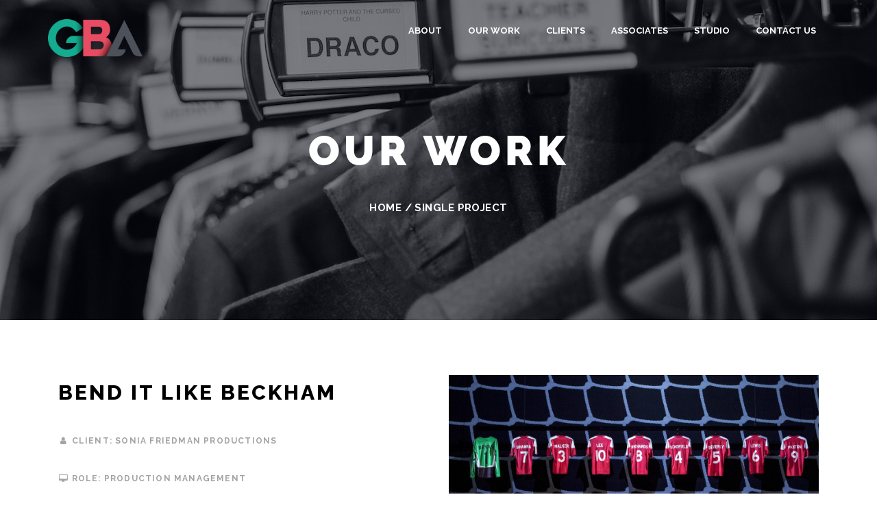

--- FILE ---
content_type: text/html; charset=UTF-8
request_url: https://gba.live/portfolio/bend-it-like-beckham/
body_size: 10286
content:

<!DOCTYPE html>
<html lang="en-GB">
<head>
  <meta charset="UTF-8">
  <meta name="viewport" content="width=device-width, initial-scale=1.0">
  <link rel="profile" href="http://gmpg.org/xfn/11">
	<link rel="pingback" href="https://gba.live/xmlrpc.php">
    <link rel="shortcut icon" href="https://gba.live/wp-content/uploads/2022/11/siteicon.png">   <link rel="apple-touch-icon" sizes="144x144" href="https://gba.live/wp-content/uploads/2022/11/siteicon.png" />  <title>Bend It Like Beckham &#8211; GBA | Gary Beestone Associates</title>
<meta name='robots' content='max-image-preview:large' />
		<style>img:is([sizes="auto" i], [sizes^="auto," i]) { contain-intrinsic-size: 3000px 1500px }</style>
		<link rel='dns-prefetch' href='//www.googletagmanager.com' />
<link rel='dns-prefetch' href='//fonts.googleapis.com' />
<link rel="alternate" type="application/rss+xml" title="GBA | Gary Beestone Associates &raquo; Feed" href="https://gba.live/feed/" />
		<style>
			.lazyload,
			.lazyloading {
				max-width: 100%;
			}
		</style>
		<script type="text/javascript">
/* <![CDATA[ */
window._wpemojiSettings = {"baseUrl":"https:\/\/s.w.org\/images\/core\/emoji\/14.0.0\/72x72\/","ext":".png","svgUrl":"https:\/\/s.w.org\/images\/core\/emoji\/14.0.0\/svg\/","svgExt":".svg","source":{"concatemoji":"https:\/\/gba.live\/wp-includes\/js\/wp-emoji-release.min.js?ver=6.4.2"}};
/*! This file is auto-generated */
!function(i,n){var o,s,e;function c(e){try{var t={supportTests:e,timestamp:(new Date).valueOf()};sessionStorage.setItem(o,JSON.stringify(t))}catch(e){}}function p(e,t,n){e.clearRect(0,0,e.canvas.width,e.canvas.height),e.fillText(t,0,0);var t=new Uint32Array(e.getImageData(0,0,e.canvas.width,e.canvas.height).data),r=(e.clearRect(0,0,e.canvas.width,e.canvas.height),e.fillText(n,0,0),new Uint32Array(e.getImageData(0,0,e.canvas.width,e.canvas.height).data));return t.every(function(e,t){return e===r[t]})}function u(e,t,n){switch(t){case"flag":return n(e,"\ud83c\udff3\ufe0f\u200d\u26a7\ufe0f","\ud83c\udff3\ufe0f\u200b\u26a7\ufe0f")?!1:!n(e,"\ud83c\uddfa\ud83c\uddf3","\ud83c\uddfa\u200b\ud83c\uddf3")&&!n(e,"\ud83c\udff4\udb40\udc67\udb40\udc62\udb40\udc65\udb40\udc6e\udb40\udc67\udb40\udc7f","\ud83c\udff4\u200b\udb40\udc67\u200b\udb40\udc62\u200b\udb40\udc65\u200b\udb40\udc6e\u200b\udb40\udc67\u200b\udb40\udc7f");case"emoji":return!n(e,"\ud83e\udef1\ud83c\udffb\u200d\ud83e\udef2\ud83c\udfff","\ud83e\udef1\ud83c\udffb\u200b\ud83e\udef2\ud83c\udfff")}return!1}function f(e,t,n){var r="undefined"!=typeof WorkerGlobalScope&&self instanceof WorkerGlobalScope?new OffscreenCanvas(300,150):i.createElement("canvas"),a=r.getContext("2d",{willReadFrequently:!0}),o=(a.textBaseline="top",a.font="600 32px Arial",{});return e.forEach(function(e){o[e]=t(a,e,n)}),o}function t(e){var t=i.createElement("script");t.src=e,t.defer=!0,i.head.appendChild(t)}"undefined"!=typeof Promise&&(o="wpEmojiSettingsSupports",s=["flag","emoji"],n.supports={everything:!0,everythingExceptFlag:!0},e=new Promise(function(e){i.addEventListener("DOMContentLoaded",e,{once:!0})}),new Promise(function(t){var n=function(){try{var e=JSON.parse(sessionStorage.getItem(o));if("object"==typeof e&&"number"==typeof e.timestamp&&(new Date).valueOf()<e.timestamp+604800&&"object"==typeof e.supportTests)return e.supportTests}catch(e){}return null}();if(!n){if("undefined"!=typeof Worker&&"undefined"!=typeof OffscreenCanvas&&"undefined"!=typeof URL&&URL.createObjectURL&&"undefined"!=typeof Blob)try{var e="postMessage("+f.toString()+"("+[JSON.stringify(s),u.toString(),p.toString()].join(",")+"));",r=new Blob([e],{type:"text/javascript"}),a=new Worker(URL.createObjectURL(r),{name:"wpTestEmojiSupports"});return void(a.onmessage=function(e){c(n=e.data),a.terminate(),t(n)})}catch(e){}c(n=f(s,u,p))}t(n)}).then(function(e){for(var t in e)n.supports[t]=e[t],n.supports.everything=n.supports.everything&&n.supports[t],"flag"!==t&&(n.supports.everythingExceptFlag=n.supports.everythingExceptFlag&&n.supports[t]);n.supports.everythingExceptFlag=n.supports.everythingExceptFlag&&!n.supports.flag,n.DOMReady=!1,n.readyCallback=function(){n.DOMReady=!0}}).then(function(){return e}).then(function(){var e;n.supports.everything||(n.readyCallback(),(e=n.source||{}).concatemoji?t(e.concatemoji):e.wpemoji&&e.twemoji&&(t(e.twemoji),t(e.wpemoji)))}))}((window,document),window._wpemojiSettings);
/* ]]> */
</script>
<link rel='stylesheet' id='sbi_styles-css' href='https://gba.live/wp-content/plugins/instagram-feed/css/sbi-styles.min.css?ver=6.10.0' type='text/css' media='all' />
<style id='wp-emoji-styles-inline-css' type='text/css'>

	img.wp-smiley, img.emoji {
		display: inline !important;
		border: none !important;
		box-shadow: none !important;
		height: 1em !important;
		width: 1em !important;
		margin: 0 0.07em !important;
		vertical-align: -0.1em !important;
		background: none !important;
		padding: 0 !important;
	}
</style>
<link rel='stylesheet' id='wp-block-library-css' href='https://gba.live/wp-includes/css/dist/block-library/style.min.css?ver=6.4.2' type='text/css' media='all' />
<style id='filebird-block-filebird-gallery-style-inline-css' type='text/css'>
ul.filebird-block-filebird-gallery{margin:auto!important;padding:0!important;width:100%}ul.filebird-block-filebird-gallery.layout-grid{display:grid;grid-gap:20px;align-items:stretch;grid-template-columns:repeat(var(--columns),1fr);justify-items:stretch}ul.filebird-block-filebird-gallery.layout-grid li img{border:1px solid #ccc;box-shadow:2px 2px 6px 0 rgba(0,0,0,.3);height:100%;max-width:100%;-o-object-fit:cover;object-fit:cover;width:100%}ul.filebird-block-filebird-gallery.layout-masonry{-moz-column-count:var(--columns);-moz-column-gap:var(--space);column-gap:var(--space);-moz-column-width:var(--min-width);columns:var(--min-width) var(--columns);display:block;overflow:auto}ul.filebird-block-filebird-gallery.layout-masonry li{margin-bottom:var(--space)}ul.filebird-block-filebird-gallery li{list-style:none}ul.filebird-block-filebird-gallery li figure{height:100%;margin:0;padding:0;position:relative;width:100%}ul.filebird-block-filebird-gallery li figure figcaption{background:linear-gradient(0deg,rgba(0,0,0,.7),rgba(0,0,0,.3) 70%,transparent);bottom:0;box-sizing:border-box;color:#fff;font-size:.8em;margin:0;max-height:100%;overflow:auto;padding:3em .77em .7em;position:absolute;text-align:center;width:100%;z-index:2}ul.filebird-block-filebird-gallery li figure figcaption a{color:inherit}.fb-block-hover-animation-zoomIn figure{overflow:hidden}.fb-block-hover-animation-zoomIn figure img{transform:scale(1);transition:.3s ease-in-out}.fb-block-hover-animation-zoomIn figure:hover img{transform:scale(1.3)}.fb-block-hover-animation-shine figure{overflow:hidden;position:relative}.fb-block-hover-animation-shine figure:before{background:linear-gradient(90deg,hsla(0,0%,100%,0) 0,hsla(0,0%,100%,.3));content:"";display:block;height:100%;left:-75%;position:absolute;top:0;transform:skewX(-25deg);width:50%;z-index:2}.fb-block-hover-animation-shine figure:hover:before{animation:shine .75s}@keyframes shine{to{left:125%}}.fb-block-hover-animation-opacity figure{overflow:hidden}.fb-block-hover-animation-opacity figure img{opacity:1;transition:.3s ease-in-out}.fb-block-hover-animation-opacity figure:hover img{opacity:.5}.fb-block-hover-animation-grayscale figure img{filter:grayscale(100%);transition:.3s ease-in-out}.fb-block-hover-animation-grayscale figure:hover img{filter:grayscale(0)}

</style>
<style id='classic-theme-styles-inline-css' type='text/css'>
/*! This file is auto-generated */
.wp-block-button__link{color:#fff;background-color:#32373c;border-radius:9999px;box-shadow:none;text-decoration:none;padding:calc(.667em + 2px) calc(1.333em + 2px);font-size:1.125em}.wp-block-file__button{background:#32373c;color:#fff;text-decoration:none}
</style>
<style id='global-styles-inline-css' type='text/css'>
body{--wp--preset--color--black: #000000;--wp--preset--color--cyan-bluish-gray: #abb8c3;--wp--preset--color--white: #ffffff;--wp--preset--color--pale-pink: #f78da7;--wp--preset--color--vivid-red: #cf2e2e;--wp--preset--color--luminous-vivid-orange: #ff6900;--wp--preset--color--luminous-vivid-amber: #fcb900;--wp--preset--color--light-green-cyan: #7bdcb5;--wp--preset--color--vivid-green-cyan: #00d084;--wp--preset--color--pale-cyan-blue: #8ed1fc;--wp--preset--color--vivid-cyan-blue: #0693e3;--wp--preset--color--vivid-purple: #9b51e0;--wp--preset--gradient--vivid-cyan-blue-to-vivid-purple: linear-gradient(135deg,rgba(6,147,227,1) 0%,rgb(155,81,224) 100%);--wp--preset--gradient--light-green-cyan-to-vivid-green-cyan: linear-gradient(135deg,rgb(122,220,180) 0%,rgb(0,208,130) 100%);--wp--preset--gradient--luminous-vivid-amber-to-luminous-vivid-orange: linear-gradient(135deg,rgba(252,185,0,1) 0%,rgba(255,105,0,1) 100%);--wp--preset--gradient--luminous-vivid-orange-to-vivid-red: linear-gradient(135deg,rgba(255,105,0,1) 0%,rgb(207,46,46) 100%);--wp--preset--gradient--very-light-gray-to-cyan-bluish-gray: linear-gradient(135deg,rgb(238,238,238) 0%,rgb(169,184,195) 100%);--wp--preset--gradient--cool-to-warm-spectrum: linear-gradient(135deg,rgb(74,234,220) 0%,rgb(151,120,209) 20%,rgb(207,42,186) 40%,rgb(238,44,130) 60%,rgb(251,105,98) 80%,rgb(254,248,76) 100%);--wp--preset--gradient--blush-light-purple: linear-gradient(135deg,rgb(255,206,236) 0%,rgb(152,150,240) 100%);--wp--preset--gradient--blush-bordeaux: linear-gradient(135deg,rgb(254,205,165) 0%,rgb(254,45,45) 50%,rgb(107,0,62) 100%);--wp--preset--gradient--luminous-dusk: linear-gradient(135deg,rgb(255,203,112) 0%,rgb(199,81,192) 50%,rgb(65,88,208) 100%);--wp--preset--gradient--pale-ocean: linear-gradient(135deg,rgb(255,245,203) 0%,rgb(182,227,212) 50%,rgb(51,167,181) 100%);--wp--preset--gradient--electric-grass: linear-gradient(135deg,rgb(202,248,128) 0%,rgb(113,206,126) 100%);--wp--preset--gradient--midnight: linear-gradient(135deg,rgb(2,3,129) 0%,rgb(40,116,252) 100%);--wp--preset--font-size--small: 13px;--wp--preset--font-size--medium: 20px;--wp--preset--font-size--large: 36px;--wp--preset--font-size--x-large: 42px;--wp--preset--spacing--20: 0.44rem;--wp--preset--spacing--30: 0.67rem;--wp--preset--spacing--40: 1rem;--wp--preset--spacing--50: 1.5rem;--wp--preset--spacing--60: 2.25rem;--wp--preset--spacing--70: 3.38rem;--wp--preset--spacing--80: 5.06rem;--wp--preset--shadow--natural: 6px 6px 9px rgba(0, 0, 0, 0.2);--wp--preset--shadow--deep: 12px 12px 50px rgba(0, 0, 0, 0.4);--wp--preset--shadow--sharp: 6px 6px 0px rgba(0, 0, 0, 0.2);--wp--preset--shadow--outlined: 6px 6px 0px -3px rgba(255, 255, 255, 1), 6px 6px rgba(0, 0, 0, 1);--wp--preset--shadow--crisp: 6px 6px 0px rgba(0, 0, 0, 1);}:where(.is-layout-flex){gap: 0.5em;}:where(.is-layout-grid){gap: 0.5em;}body .is-layout-flow > .alignleft{float: left;margin-inline-start: 0;margin-inline-end: 2em;}body .is-layout-flow > .alignright{float: right;margin-inline-start: 2em;margin-inline-end: 0;}body .is-layout-flow > .aligncenter{margin-left: auto !important;margin-right: auto !important;}body .is-layout-constrained > .alignleft{float: left;margin-inline-start: 0;margin-inline-end: 2em;}body .is-layout-constrained > .alignright{float: right;margin-inline-start: 2em;margin-inline-end: 0;}body .is-layout-constrained > .aligncenter{margin-left: auto !important;margin-right: auto !important;}body .is-layout-constrained > :where(:not(.alignleft):not(.alignright):not(.alignfull)){max-width: var(--wp--style--global--content-size);margin-left: auto !important;margin-right: auto !important;}body .is-layout-constrained > .alignwide{max-width: var(--wp--style--global--wide-size);}body .is-layout-flex{display: flex;}body .is-layout-flex{flex-wrap: wrap;align-items: center;}body .is-layout-flex > *{margin: 0;}body .is-layout-grid{display: grid;}body .is-layout-grid > *{margin: 0;}:where(.wp-block-columns.is-layout-flex){gap: 2em;}:where(.wp-block-columns.is-layout-grid){gap: 2em;}:where(.wp-block-post-template.is-layout-flex){gap: 1.25em;}:where(.wp-block-post-template.is-layout-grid){gap: 1.25em;}.has-black-color{color: var(--wp--preset--color--black) !important;}.has-cyan-bluish-gray-color{color: var(--wp--preset--color--cyan-bluish-gray) !important;}.has-white-color{color: var(--wp--preset--color--white) !important;}.has-pale-pink-color{color: var(--wp--preset--color--pale-pink) !important;}.has-vivid-red-color{color: var(--wp--preset--color--vivid-red) !important;}.has-luminous-vivid-orange-color{color: var(--wp--preset--color--luminous-vivid-orange) !important;}.has-luminous-vivid-amber-color{color: var(--wp--preset--color--luminous-vivid-amber) !important;}.has-light-green-cyan-color{color: var(--wp--preset--color--light-green-cyan) !important;}.has-vivid-green-cyan-color{color: var(--wp--preset--color--vivid-green-cyan) !important;}.has-pale-cyan-blue-color{color: var(--wp--preset--color--pale-cyan-blue) !important;}.has-vivid-cyan-blue-color{color: var(--wp--preset--color--vivid-cyan-blue) !important;}.has-vivid-purple-color{color: var(--wp--preset--color--vivid-purple) !important;}.has-black-background-color{background-color: var(--wp--preset--color--black) !important;}.has-cyan-bluish-gray-background-color{background-color: var(--wp--preset--color--cyan-bluish-gray) !important;}.has-white-background-color{background-color: var(--wp--preset--color--white) !important;}.has-pale-pink-background-color{background-color: var(--wp--preset--color--pale-pink) !important;}.has-vivid-red-background-color{background-color: var(--wp--preset--color--vivid-red) !important;}.has-luminous-vivid-orange-background-color{background-color: var(--wp--preset--color--luminous-vivid-orange) !important;}.has-luminous-vivid-amber-background-color{background-color: var(--wp--preset--color--luminous-vivid-amber) !important;}.has-light-green-cyan-background-color{background-color: var(--wp--preset--color--light-green-cyan) !important;}.has-vivid-green-cyan-background-color{background-color: var(--wp--preset--color--vivid-green-cyan) !important;}.has-pale-cyan-blue-background-color{background-color: var(--wp--preset--color--pale-cyan-blue) !important;}.has-vivid-cyan-blue-background-color{background-color: var(--wp--preset--color--vivid-cyan-blue) !important;}.has-vivid-purple-background-color{background-color: var(--wp--preset--color--vivid-purple) !important;}.has-black-border-color{border-color: var(--wp--preset--color--black) !important;}.has-cyan-bluish-gray-border-color{border-color: var(--wp--preset--color--cyan-bluish-gray) !important;}.has-white-border-color{border-color: var(--wp--preset--color--white) !important;}.has-pale-pink-border-color{border-color: var(--wp--preset--color--pale-pink) !important;}.has-vivid-red-border-color{border-color: var(--wp--preset--color--vivid-red) !important;}.has-luminous-vivid-orange-border-color{border-color: var(--wp--preset--color--luminous-vivid-orange) !important;}.has-luminous-vivid-amber-border-color{border-color: var(--wp--preset--color--luminous-vivid-amber) !important;}.has-light-green-cyan-border-color{border-color: var(--wp--preset--color--light-green-cyan) !important;}.has-vivid-green-cyan-border-color{border-color: var(--wp--preset--color--vivid-green-cyan) !important;}.has-pale-cyan-blue-border-color{border-color: var(--wp--preset--color--pale-cyan-blue) !important;}.has-vivid-cyan-blue-border-color{border-color: var(--wp--preset--color--vivid-cyan-blue) !important;}.has-vivid-purple-border-color{border-color: var(--wp--preset--color--vivid-purple) !important;}.has-vivid-cyan-blue-to-vivid-purple-gradient-background{background: var(--wp--preset--gradient--vivid-cyan-blue-to-vivid-purple) !important;}.has-light-green-cyan-to-vivid-green-cyan-gradient-background{background: var(--wp--preset--gradient--light-green-cyan-to-vivid-green-cyan) !important;}.has-luminous-vivid-amber-to-luminous-vivid-orange-gradient-background{background: var(--wp--preset--gradient--luminous-vivid-amber-to-luminous-vivid-orange) !important;}.has-luminous-vivid-orange-to-vivid-red-gradient-background{background: var(--wp--preset--gradient--luminous-vivid-orange-to-vivid-red) !important;}.has-very-light-gray-to-cyan-bluish-gray-gradient-background{background: var(--wp--preset--gradient--very-light-gray-to-cyan-bluish-gray) !important;}.has-cool-to-warm-spectrum-gradient-background{background: var(--wp--preset--gradient--cool-to-warm-spectrum) !important;}.has-blush-light-purple-gradient-background{background: var(--wp--preset--gradient--blush-light-purple) !important;}.has-blush-bordeaux-gradient-background{background: var(--wp--preset--gradient--blush-bordeaux) !important;}.has-luminous-dusk-gradient-background{background: var(--wp--preset--gradient--luminous-dusk) !important;}.has-pale-ocean-gradient-background{background: var(--wp--preset--gradient--pale-ocean) !important;}.has-electric-grass-gradient-background{background: var(--wp--preset--gradient--electric-grass) !important;}.has-midnight-gradient-background{background: var(--wp--preset--gradient--midnight) !important;}.has-small-font-size{font-size: var(--wp--preset--font-size--small) !important;}.has-medium-font-size{font-size: var(--wp--preset--font-size--medium) !important;}.has-large-font-size{font-size: var(--wp--preset--font-size--large) !important;}.has-x-large-font-size{font-size: var(--wp--preset--font-size--x-large) !important;}
.wp-block-navigation a:where(:not(.wp-element-button)){color: inherit;}
:where(.wp-block-post-template.is-layout-flex){gap: 1.25em;}:where(.wp-block-post-template.is-layout-grid){gap: 1.25em;}
:where(.wp-block-columns.is-layout-flex){gap: 2em;}:where(.wp-block-columns.is-layout-grid){gap: 2em;}
.wp-block-pullquote{font-size: 1.5em;line-height: 1.6;}
</style>
<link rel='stylesheet' id='wp-universal-css' href='https://gba.live/wp-content/plugins/universal-portfolio/framework/css/style.css?ver=6.4.2' type='text/css' media='all' />
<link rel='stylesheet' id='universal_vegas-css' href='https://gba.live/wp-content/plugins/universal-shortcodes/vc_extend/vegas.min.css?ver=1' type='text/css' media='all' />
<link rel='stylesheet' id='universal_vc_style-css' href='https://gba.live/wp-content/plugins/universal-shortcodes/vc_extend/vc.css?ver=1' type='text/css' media='all' />
<link rel='stylesheet' id='bootstrap-css' href='https://gba.live/wp-content/themes/universal-wp/assets/css/bootstrap.css?ver=1.2.5' type='text/css' media='all' />
<link rel='stylesheet' id='universal-fonts-css' href='https://fonts.googleapis.com/css?family=Raleway%3A100%2C200%2C300%2C400%2C500%2C600%2C700%2C800%2C900%7CRoboto+Mono%3A100%2C400%7CCaveat%7CGreat+Vibes&#038;subset=latin%2Clatin-ext' type='text/css' media='all' />
<link rel='stylesheet' id='universal-style-css' href='https://gba.live/wp-content/themes/universal-wp/style.css?ver=1.2.5' type='text/css' media='all' />
<link rel='stylesheet' id='universal-style-css-css' href='https://gba.live/wp-content/themes/universal-wp/assets/css/theme-style.css?ver=1.2.5' type='text/css' media='all' />
<link rel='stylesheet' id='fontawesome-icons-css' href='https://gba.live/wp-content/themes/universal-wp/assets/css/font-awesome.min.css?ver=1.2.5' type='text/css' media='all' />
<link rel='stylesheet' id='ionicons-icons-css' href='https://gba.live/wp-content/themes/universal-wp/assets/css/ionicons.min.css?ver=1.2.5' type='text/css' media='all' />
<link rel='stylesheet' id='owl-carousel-css' href='https://gba.live/wp-content/themes/universal-wp/assets/css/owl.carousel.css?ver=1.2.5' type='text/css' media='all' />
<link rel='stylesheet' id='swipebox-css' href='https://gba.live/wp-content/themes/universal-wp/assets/css/swipebox.css?ver=1.2.5' type='text/css' media='all' />
<link rel='stylesheet' id='animate-css' href='https://gba.live/wp-content/themes/universal-wp/assets/css/animate.css?ver=1.2.5' type='text/css' media='all' />
<link rel='stylesheet' id='universal-woocommerce-css' href='https://gba.live/wp-content/themes/universal-wp/assets/css/woocommerce.css?ver=1.2.5' type='text/css' media='all' />
<link rel='stylesheet' id='universal-responsive-css' href='https://gba.live/wp-content/themes/universal-wp/assets/css/responsive.css?ver=1.2.5' type='text/css' media='all' />
<style id='universal-responsive-inline-css' type='text/css'>
.intro-body h1,.intro-body h2,.intro-body h3,.intro-body h4,.intro-body h5,.intro-body h6 { color: #ffffff}
.tag-body h1,.tag-body h2,.tag-body h3,.tag-body h4,.tag-body h5,.tag-body h6 { color: #ffffff}
.breadcrumbs, .breadcrumbs a, .breadcrumbs span { color: #ffffff}
.menu-transparent .navbar .nav > li > a { color: #ffffff}
.menu-transparent .navbar .search-icon-header a i { color: #ffffff}
.menu-transparent .navbar .universal_head_cart i { color: #ffffff}
.cart_search_block .menu-divider { border-right: 1px solid #ffffff}
.tag_line_image .tag_line_author, .tag_line_image .tag_line_author a { color: #ffffff}
.tag_line_image .tag_line_date { color: #ffffff}
.intro-body .icon-big { color: #ffffff} 
/* Custom CSS END */
</style>
<script type="text/javascript" src="https://gba.live/wp-content/plugins/jquery-manager/assets/js/jquery-1.12.4.min.js" id="jquery-core-js"></script>
<script type="text/javascript" src="https://gba.live/wp-content/plugins/jquery-manager/assets/js/jquery-migrate-3.3.0.min.js" id="jquery-migrate-js"></script>

<!-- Google tag (gtag.js) snippet added by Site Kit -->
<!-- Google Analytics snippet added by Site Kit -->
<script type="text/javascript" src="https://www.googletagmanager.com/gtag/js?id=GT-5DGC5J6" id="google_gtagjs-js" async></script>
<script type="text/javascript" id="google_gtagjs-js-after">
/* <![CDATA[ */
window.dataLayer = window.dataLayer || [];function gtag(){dataLayer.push(arguments);}
gtag("set","linker",{"domains":["gba.live"]});
gtag("js", new Date());
gtag("set", "developer_id.dZTNiMT", true);
gtag("config", "GT-5DGC5J6", {"googlesitekit_post_type":"portfolio"});
/* ]]> */
</script>
<link rel="https://api.w.org/" href="https://gba.live/wp-json/" /><link rel="EditURI" type="application/rsd+xml" title="RSD" href="https://gba.live/xmlrpc.php?rsd" />
<meta name="generator" content="WordPress 6.4.2" />
<link rel="canonical" href="https://gba.live/portfolio/bend-it-like-beckham/" />
<link rel='shortlink' href='https://gba.live/?p=2185' />
<link rel="alternate" type="application/json+oembed" href="https://gba.live/wp-json/oembed/1.0/embed?url=https%3A%2F%2Fgba.live%2Fportfolio%2Fbend-it-like-beckham%2F" />
<link rel="alternate" type="text/xml+oembed" href="https://gba.live/wp-json/oembed/1.0/embed?url=https%3A%2F%2Fgba.live%2Fportfolio%2Fbend-it-like-beckham%2F&#038;format=xml" />
<meta name="generator" content="Site Kit by Google 1.170.0" />		<script>
			document.documentElement.className = document.documentElement.className.replace('no-js', 'js');
		</script>
				<style>
			.no-js img.lazyload {
				display: none;
			}

			figure.wp-block-image img.lazyloading {
				min-width: 150px;
			}

			.lazyload,
			.lazyloading {
				--smush-placeholder-width: 100px;
				--smush-placeholder-aspect-ratio: 1/1;
				width: var(--smush-image-width, var(--smush-placeholder-width)) !important;
				aspect-ratio: var(--smush-image-aspect-ratio, var(--smush-placeholder-aspect-ratio)) !important;
			}

						.lazyload, .lazyloading {
				opacity: 0;
			}

			.lazyloaded {
				opacity: 1;
				transition: opacity 400ms;
				transition-delay: 0ms;
			}

					</style>
		<meta name="generator" content="Powered by WPBakery Page Builder - drag and drop page builder for WordPress."/>
		<style type="text/css" id="wp-custom-css">
			.classic, .classic2 {
    font-family: 'Caveat';
    font-weight: Normal !important;
    text-transform: capitalize;
    letter-spacing: 1;
    margin: 0 0 15px;
    -webkit-transform: rotate(-0deg) !important;
    opacity: 0.8;
    font-weight: normal;
}

.default_page {
 background-color: #18191b;
}

.portfolio {
 background-color: #18191b;
}

a {
     color: #a3a3a4;
}

a:hover {
     color: #a3a3a4;
     text-decoration: underline;
}

a:visited {
     color: #a3a3a4;
}

/* Portfolio */
.single-portfolio h2 {
	color: #000 !Important;
}		</style>
		<style id="kirki-inline-styles">body{color:#a3a3a4;}h1{color:#a3a3a4;}h2{color:#ffffff;}h3{color:#ffffff;}h4{color:#a3a3a4;}h5{color:#a3a3a4;}h6{color:#a3a3a4;}.signature_vc, blockquote cite a, .classic, .classic2{font-family:Raleway;font-size:16px;font-weight:900;text-transform:uppercase;color:#a3a3a4;}/* cyrillic-ext */
@font-face {
  font-family: 'Raleway';
  font-style: normal;
  font-weight: 900;
  font-display: swap;
  src: url(https://gba.live/wp-content/fonts/raleway/1Ptxg8zYS_SKggPN4iEgvnHyvveLxVtzpbCFPrEHJA.woff2) format('woff2');
  unicode-range: U+0460-052F, U+1C80-1C8A, U+20B4, U+2DE0-2DFF, U+A640-A69F, U+FE2E-FE2F;
}
/* cyrillic */
@font-face {
  font-family: 'Raleway';
  font-style: normal;
  font-weight: 900;
  font-display: swap;
  src: url(https://gba.live/wp-content/fonts/raleway/1Ptxg8zYS_SKggPN4iEgvnHyvveLxVtzpbCMPrEHJA.woff2) format('woff2');
  unicode-range: U+0301, U+0400-045F, U+0490-0491, U+04B0-04B1, U+2116;
}
/* vietnamese */
@font-face {
  font-family: 'Raleway';
  font-style: normal;
  font-weight: 900;
  font-display: swap;
  src: url(https://gba.live/wp-content/fonts/raleway/1Ptxg8zYS_SKggPN4iEgvnHyvveLxVtzpbCHPrEHJA.woff2) format('woff2');
  unicode-range: U+0102-0103, U+0110-0111, U+0128-0129, U+0168-0169, U+01A0-01A1, U+01AF-01B0, U+0300-0301, U+0303-0304, U+0308-0309, U+0323, U+0329, U+1EA0-1EF9, U+20AB;
}
/* latin-ext */
@font-face {
  font-family: 'Raleway';
  font-style: normal;
  font-weight: 900;
  font-display: swap;
  src: url(https://gba.live/wp-content/fonts/raleway/1Ptxg8zYS_SKggPN4iEgvnHyvveLxVtzpbCGPrEHJA.woff2) format('woff2');
  unicode-range: U+0100-02BA, U+02BD-02C5, U+02C7-02CC, U+02CE-02D7, U+02DD-02FF, U+0304, U+0308, U+0329, U+1D00-1DBF, U+1E00-1E9F, U+1EF2-1EFF, U+2020, U+20A0-20AB, U+20AD-20C0, U+2113, U+2C60-2C7F, U+A720-A7FF;
}
/* latin */
@font-face {
  font-family: 'Raleway';
  font-style: normal;
  font-weight: 900;
  font-display: swap;
  src: url(https://gba.live/wp-content/fonts/raleway/1Ptxg8zYS_SKggPN4iEgvnHyvveLxVtzpbCIPrE.woff2) format('woff2');
  unicode-range: U+0000-00FF, U+0131, U+0152-0153, U+02BB-02BC, U+02C6, U+02DA, U+02DC, U+0304, U+0308, U+0329, U+2000-206F, U+20AC, U+2122, U+2191, U+2193, U+2212, U+2215, U+FEFF, U+FFFD;
}/* cyrillic-ext */
@font-face {
  font-family: 'Raleway';
  font-style: normal;
  font-weight: 900;
  font-display: swap;
  src: url(https://gba.live/wp-content/fonts/raleway/1Ptxg8zYS_SKggPN4iEgvnHyvveLxVtzpbCFPrEHJA.woff2) format('woff2');
  unicode-range: U+0460-052F, U+1C80-1C8A, U+20B4, U+2DE0-2DFF, U+A640-A69F, U+FE2E-FE2F;
}
/* cyrillic */
@font-face {
  font-family: 'Raleway';
  font-style: normal;
  font-weight: 900;
  font-display: swap;
  src: url(https://gba.live/wp-content/fonts/raleway/1Ptxg8zYS_SKggPN4iEgvnHyvveLxVtzpbCMPrEHJA.woff2) format('woff2');
  unicode-range: U+0301, U+0400-045F, U+0490-0491, U+04B0-04B1, U+2116;
}
/* vietnamese */
@font-face {
  font-family: 'Raleway';
  font-style: normal;
  font-weight: 900;
  font-display: swap;
  src: url(https://gba.live/wp-content/fonts/raleway/1Ptxg8zYS_SKggPN4iEgvnHyvveLxVtzpbCHPrEHJA.woff2) format('woff2');
  unicode-range: U+0102-0103, U+0110-0111, U+0128-0129, U+0168-0169, U+01A0-01A1, U+01AF-01B0, U+0300-0301, U+0303-0304, U+0308-0309, U+0323, U+0329, U+1EA0-1EF9, U+20AB;
}
/* latin-ext */
@font-face {
  font-family: 'Raleway';
  font-style: normal;
  font-weight: 900;
  font-display: swap;
  src: url(https://gba.live/wp-content/fonts/raleway/1Ptxg8zYS_SKggPN4iEgvnHyvveLxVtzpbCGPrEHJA.woff2) format('woff2');
  unicode-range: U+0100-02BA, U+02BD-02C5, U+02C7-02CC, U+02CE-02D7, U+02DD-02FF, U+0304, U+0308, U+0329, U+1D00-1DBF, U+1E00-1E9F, U+1EF2-1EFF, U+2020, U+20A0-20AB, U+20AD-20C0, U+2113, U+2C60-2C7F, U+A720-A7FF;
}
/* latin */
@font-face {
  font-family: 'Raleway';
  font-style: normal;
  font-weight: 900;
  font-display: swap;
  src: url(https://gba.live/wp-content/fonts/raleway/1Ptxg8zYS_SKggPN4iEgvnHyvveLxVtzpbCIPrE.woff2) format('woff2');
  unicode-range: U+0000-00FF, U+0131, U+0152-0153, U+02BB-02BC, U+02C6, U+02DA, U+02DC, U+0304, U+0308, U+0329, U+2000-206F, U+20AC, U+2122, U+2191, U+2193, U+2212, U+2215, U+FEFF, U+FFFD;
}</style><noscript><style> .wpb_animate_when_almost_visible { opacity: 1; }</style></noscript></head>
<body id="page-top" class="portfolio-template-default single single-portfolio postid-2185 wpb-js-composer js-comp-ver-6.2.0 vc_responsive">
<div id="preloader"><div id="status"></div></div>  

  

<div class="wrapper">
  <div class="header">  
      <nav class="navbar navbar-wrap navbar-custom navbar-fixed-top menu-wrap">
    <div class="container full">
        <div class="row">
          <div class="col-lg-3 col-md-4 col-sm-6 col-xs-6">
              <div class="logo">
                <a href="https://gba.live/" title="GBA | Gary Beestone Associates"><img data-src="https://gba.live/wp-content/uploads/2022/11/gba-logo.png" style="--smush-placeholder-width: 2953px; --smush-placeholder-aspect-ratio: 2953/1181;height: 55px" class="logowhite lazyload" alt="Bend It Like Beckham"  src="[data-uri]">
                  <img data-src="https://gba.live/wp-content/uploads/2022/11/gba-logo.png" style="--smush-placeholder-width: 2953px; --smush-placeholder-aspect-ratio: 2953/1181;height: 20px" class="logodark lazyload" alt="Bend It Like Beckham"  src="[data-uri]">
                </a>
              </div>
          </div>
          <div class="col-lg-9 col-md-8 col-sm-6 col-xs-6 pull-right">
           
            <div class="menu-center">
              <div class="menu-responsive desktop">
                <div class="collapse navbar-collapse navbar-main-collapse pull-left responsive-menu">
                        <ul id="menu-main-menu" class="nav navbar-nav"><li id="menu-item-1759" class="menu-item menu-item-type-post_type menu-item-object-page menu-item-1759"><a href="https://gba.live/about/">About</a></li>
<li id="menu-item-1754" class="menu-item menu-item-type-post_type menu-item-object-page menu-item-1754"><a href="https://gba.live/ourwork/">Our work</a></li>
<li id="menu-item-1757" class="menu-item menu-item-type-post_type menu-item-object-page menu-item-1757"><a href="https://gba.live/clients/">Clients</a></li>
<li id="menu-item-1756" class="menu-item menu-item-type-post_type menu-item-object-page menu-item-1756"><a href="https://gba.live/associates/">Associates</a></li>
<li id="menu-item-1856" class="menu-item menu-item-type-post_type menu-item-object-page menu-item-1856"><a href="https://gba.live/studio/">Studio</a></li>
<li id="menu-item-1758" class="menu-item menu-item-type-post_type menu-item-object-page menu-item-1758"><a href="https://gba.live/contact/">Contact Us</a></li>
</ul> 
                </div>
              </div>
              <div class="menu-responsive mobile">
                <div class="burger_universal_normal_holder"><a href="#" class="nav-icon3" id="open-button"><span></span><span></span><span></span><span></span><span></span><span></span></a></div>
                  <div class="burger_universal_menu_overlay_normal">
                    <div class="burger_universal_menu_vertical">
                      <div class="menu-main-menu-container"><ul id="menu-main-menu-1" class="burger_universal_main_menu"><li class="menu-item menu-item-type-post_type menu-item-object-page menu-item-1759"><a href="https://gba.live/about/">About</a></li>
<li class="menu-item menu-item-type-post_type menu-item-object-page menu-item-1754"><a href="https://gba.live/ourwork/">Our work</a></li>
<li class="menu-item menu-item-type-post_type menu-item-object-page menu-item-1757"><a href="https://gba.live/clients/">Clients</a></li>
<li class="menu-item menu-item-type-post_type menu-item-object-page menu-item-1756"><a href="https://gba.live/associates/">Associates</a></li>
<li class="menu-item menu-item-type-post_type menu-item-object-page menu-item-1856"><a href="https://gba.live/studio/">Studio</a></li>
<li class="menu-item menu-item-type-post_type menu-item-object-page menu-item-1758"><a href="https://gba.live/contact/">Contact Us</a></li>
</ul></div>                    </div>
                  </div>
              </div>
                        </div>
                  </div> 
        </div> 
      </div>
    </nav>  </div>
  

<div class="main-content">    		<div class="tag_line tag_line_image portfolio" data-background="https://gba.live/wp-content/uploads/2022/11/gbas-wardobe.jpeg">
    		    <div class="tag-body">
		        <div class="container">
		            <div class="row">
		                <div class="col-lg-12 col-md-12 col-sm-12 col-xs-12">
						    								<h1 class="tag_line_title">Our Work</h1>
						    							<div class="breadcrumbs"><a href="https://gba.live/">Home</a>&nbsp;/&nbsp;<span class="current">Single Project</span></div>
									                </div>
		            </div>
		        </div>
		    </div>
		</div>
<div class="content">
	<div class="container">
		<div class="row">
							<div class="wrap-content">  
							            <div class="col-md-12 col-sm-12 col-xs-12">
						<div class="col-lg-6 col-md-6 col-sm-12 col-xs-12">
				       		<h2>Bend It Like Beckham</h2>
														<ul class="single-portfolio-list">
								<li><h6><i class="fa fa-user fa-fw"></i> Client: Sonia Friedman Productions</h6></li>				      							      			<li><h6><i class="fa fa-desktop fa-fw"></i> Role: Production Management</h6></li>							</ul>
					
					</div>
	            	<div class="col-lg-6 col-md-6 col-sm-12 col-xs-12">
							            			<div class="portfolio-single-img"><img data-src="https://gba.live/wp-content/uploads/2022/11/bend-it-like-beckham.jpg.jpeg" alt="" src="[data-uri]" class="lazyload" style="--smush-placeholder-width: 1280px; --smush-placeholder-aspect-ratio: 1280/720;"></div>
	            							</div>
		            </div>
									</div>
					</div>
	</div>
	<div class="pagination-line">
		<div class="container">
			<div class="row">
				<div class="col-lg-12">
					<ul class="pager">
						<li class="previous"> <a href="https://gba.live/portfolio/great-north-run-million/" rel="prev"><i class="fa fa-angle-left"></i> Previous</a> </li>
						<li><a href="https://gba.live/ourwork"><i class="fa ion-grid fa-2x"></i></a></li>
						<li class="next"> <a href="https://gba.live/portfolio/the-four-fridas/" rel="next">Next <i class="fa fa-angle-right"></i></a> </li>
					</ul>
				</div>
			</div>
		</div>
	</div>
</div>
<footer>
	<div class="footer">
		 
						
				<div class="footer-copyright dark">
     		 
			<div class="container">
				<div class="row">
									    					<div class="col-lg-6 col-md-6 col-sm-6 col-xs-12 two-block">
						<div class="copyright-info text-left">
							<h6>Copyright © 2025 Gary Beestone Limited  | <a href="/privacy">Privacy</a> | <a href="/cookies">Cookies</a></h6>
						</div>
					</div>
					<div class="col-lg-6 col-md-6 col-sm-6 col-xs-12 two-block">
            			<ul class="list-inline text-right">
		                  	 
		                  	<li><a href="https://www.facebook.com/GaryBeestoneAssociates"><i class="fa fa-facebook fa-fw fa-lg"></i></a></li> 
		                  	 
		                  	<li><a href="https://www.linkedin.com/company/gary-beestone-ltd"><i class="fa fa-linkedin fa-fw fa-lg"></i></a></li> 
		                  	<li><a href="https://www.instagram.com/gbassocs/"><i class="fa fa-instagram fa-fw fa-lg"></i></a></li> 
							<li><a href="https://www.youtube.com/channel/UC3NREb49ytdAvWlxEHcyb6Q"><i class="fa fa-youtube-play fa-fw fa-lg"></i></a></li>   
							   
							   
							   
							   
							   
														   
							   

		              </ul>
					</div>
     				 
				</div>
			</div>
		</div>
				
	</div>
</footer></div> </div>
<!-- Instagram Feed JS -->
<script type="text/javascript">
var sbiajaxurl = "https://gba.live/wp-admin/admin-ajax.php";
</script>
<script type="text/javascript" id="st_sf_custom_plugin-js-extra">
/* <![CDATA[ */
var st_sf_theme_plugin = {"theme_url":"https:\/\/gba.live\/wp-content\/plugins\/universal-portfolio\/","ajax_url":"https:\/\/gba.live\/wp-admin\/admin-ajax.php"};
/* ]]> */
</script>
<script type="text/javascript" src="https://gba.live/wp-content/plugins/universal-portfolio/framework/js/custom_plugin.js?ver=1.0.0" id="st_sf_custom_plugin-js"></script>
<script type="text/javascript" src="https://gba.live/wp-content/plugins/universal-portfolio/framework/js/jquery.waitforimages.js?ver=1.0.0" id="st_sf_waitimages-js"></script>
<script type="text/javascript" src="https://gba.live/wp-content/plugins/universal-portfolio/framework/js/isotope.pkgd.min.js?ver=1.0.0" id="st_sf_isotope-js"></script>
<script type="text/javascript" src="https://gba.live/wp-content/plugins/universal-portfolio/framework/js/imagesloaded.js?ver=1.0.0" id="st_sf_imagesloaded-js"></script>
<script type="text/javascript" src="https://gba.live/wp-content/plugins/universal-shortcodes/vc_extend/vc_custom.js" id="universal_vc_custom-js"></script>
<script type="text/javascript" src="https://gba.live/wp-content/plugins/universal-shortcodes/vc_extend/classie.js" id="universal_classie-js"></script>
<script type="text/javascript" src="https://gba.live/wp-content/plugins/universal-shortcodes/vc_extend/text-rotator.min.js" id="universal_rotator-js"></script>
<script type="text/javascript" src="https://gba.live/wp-content/plugins/universal-shortcodes/vc_extend/jquery.mb.YTPlayer.min.js" id="universal_ytplayer-js"></script>
<script type="text/javascript" src="https://gba.live/wp-content/plugins/universal-shortcodes/vc_extend/jquery.mb.vimeo_player.min.js" id="universal_vimeo_player-js"></script>
<script type="text/javascript" src="https://gba.live/wp-content/plugins/universal-shortcodes/vc_extend/vegas.min.js" id="universal_vegas-js"></script>
<script type="text/javascript" src="https://gba.live/wp-content/plugins/universal-shortcodes/vc_extend/jquery.circle-progress.min.js" id="universal_circle-js"></script>
<script type="text/javascript" src="https://gba.live/wp-content/themes/universal-wp/assets/js/bootstrap.min.js?ver=1.2.5" id="bootstrap-js"></script>
<script type="text/javascript" src="https://gba.live/wp-content/themes/universal-wp/assets/js/viewportchecker.js?ver=1.2.5" id="viewportchecker-js"></script>
<script type="text/javascript" src="https://gba.live/wp-content/themes/universal-wp/assets/js/jquery.fitvids.js?ver=1.2.5" id="fitvids-js"></script>
<script type="text/javascript" src="https://gba.live/wp-content/themes/universal-wp/assets/js/jquery.smartmenus.js?ver=1.2.5" id="smartmenus-js"></script>
<script type="text/javascript" src="https://gba.live/wp-content/themes/universal-wp/assets/js/wow.min.js?ver=1.2.5" id="wow-js"></script>
<script type="text/javascript" src="https://gba.live/wp-content/themes/universal-wp/assets/js/jquery.swipebox.min.js?ver=1.2.5" id="swipebox-js"></script>
<script type="text/javascript" src="https://gba.live/wp-content/themes/universal-wp/assets/js/modernizr.custom.js?ver=1.2.5" id="modernizr-js"></script>
<script type="text/javascript" src="https://gba.live/wp-content/themes/universal-wp/assets/js/isotope.pkgd.min.js?ver=1.2.5" id="isotope-custom-js"></script>
<script type="text/javascript" src="https://gba.live/wp-content/themes/universal-wp/assets/js/jquery.easing.min.js?ver=1.2.5" id="easing-js"></script>
<script type="text/javascript" src="https://gba.live/wp-content/themes/universal-wp/assets/js/jquery.waypoints.min.js?ver=1.2.5" id="waypoints-js"></script>
<script type="text/javascript" src="https://gba.live/wp-content/themes/universal-wp/assets/js/jquery.waitforimages.js?ver=1.2.5" id="imagesloaded-custom-js"></script>
<script type="text/javascript" src="https://gba.live/wp-content/themes/universal-wp/assets/js/jquery.malihu.PageScroll2id.js?ver=1.2.5" id="PageScroll2id-js"></script>
<script type="text/javascript" src="https://gba.live/wp-content/themes/universal-wp/assets/js/jquery.countdown.min.js?ver=1.2.5" id="countdown-js"></script>
<script type="text/javascript" src="https://gba.live/wp-content/themes/universal-wp/assets/js/owl.carousel.min.js?ver=1.2.5" id="owl-carousel-js"></script>
<script type="text/javascript" src="https://gba.live/wp-content/themes/universal-wp/assets/js/retina.min.js?ver=1.2.5" id="retina-js"></script>
<script type="text/javascript" src="https://gba.live/wp-content/themes/universal-wp/assets/js/responsive.js?ver=1.2.5" id="universal-responsive-js"></script>
<script type="text/javascript" src="https://gba.live/wp-content/themes/universal-wp/assets/js/main.js?ver=1.2.5" id="universal-main-js"></script>
<script type="text/javascript" id="smush-lazy-load-js-before">
/* <![CDATA[ */
var smushLazyLoadOptions = {"autoResizingEnabled":false,"autoResizeOptions":{"precision":5,"skipAutoWidth":true}};
/* ]]> */
</script>
<script type="text/javascript" src="https://gba.live/wp-content/plugins/wp-smushit/app/assets/js/smush-lazy-load.min.js?ver=3.23.2" id="smush-lazy-load-js"></script>
</body>
</html>

--- FILE ---
content_type: text/css
request_url: https://gba.live/wp-content/themes/universal-wp/assets/css/theme-style.css?ver=1.2.5
body_size: 21402
content:
/*------------------------------------------------------------------

1. Wrapper / #wrapper 

    1.1 Boxed mode / .boxed

2. Header / #header
    2.1 Search / #search
    2.2 Social Icons / .social-icon

3. Main Menu / .menu-wrapper

4. Sticky Post (Featured Post) / #sticky

5. Content / Sidebar / .col-contentEntry Meta
    4.1 Post class left image / .left-image-post
    4.2 Standart Post / .standard-post
    4.4 Entry Meta (Meta data) / .entry-data
    4.6 Single Content / .single
    4.7 UI Post Content 

6. Comments / .comments

7. Widgets / #widget

8. Page Navi / #wp-pagenavi

9. Footer / #footer

10. Other style

-------------------------------------------------------------------*/

/*------------------------------------------------------------------
[1. Wrapper / #wrapper]
*/
body {
    font: normal 15px/1.8 Raleway, sans-serif;
    letter-spacing: 0.03em;
    color: #444;
    background-color: #fff;
    -webkit-font-smoothing: antialiased;
}
#preloader {
    top: 0;
    left: 0;
    right: 0;
    bottom: 0;
    position: fixed;
    background-color: #fff;
    z-index: 99999;
    height: 100%;
    width: 100%;
    overflow: hidden;
}

#status {
    position: absolute;
    left: 50%;
    top: 50%;
    margin: auto;
    width: 50px;
    height: 50px;
    margin-top: -25px;
    margin-left: -25px;
    border-radius: 50%;
    display: inline-block;
    vertical-align: middle;
    background: #999;
    animation: 1.15s infinite ease-in-out;
    -webkit-animation: 1.15s infinite ease-in-out;
    -moz-animation: 1.15s infinite ease-in-out;
    animation-name: loader;
    -webkit-animation-name: loader;
    -moz-animation-name: loader;
}
#status:before,
#status:after {
    animation: 1.15s infinite ease-in-out;
    -webkit-animation: 1.15s infinite ease-in-out;
    -moz-animation: 1.15s infinite ease-in-out;
}
#status:before,
#status:after {
    width: 100%;
    height: 100%;
    border-radius: 50%;
    position: absolute;
    top: 0;
    left: 0;
}

@keyframes loader {
    from {
        transform: scale(0);
        opacity: 1;
    }
    to {
        transform: scale(1);
        opacity: 0.5;
    }
}
@-ms-keyframes loader {
    from {
        -ms-transform: scale(0);
        opacity: 1;
    }
    to {
        -ms-transform: scale(1);
        opacity: 0.5;
    }
}
@-webkit-keyframes loader {
    from {
        -webkit-transform: scale(0);
        opacity: 1;
    }
    to {
        -webkit-transform: scale(1);
        opacity: 0.5;
    }
}
@-moz-keyframes loader {
    from {
        -moz-transform: scale(0);
        opacity: 1;
    }
    to {
        -moz-transform: scale(1);
        opacity: 0.5;
    }
}
body.error404 footer {
    display: none;
}
body.error404 .tag_line_image .tag-body {
    padding: 80px 0 0 0;
}
body.error404 .main-content {
    margin: 0px;
    padding: 0px;
}
body.error404 h1 {
    font-size: 60px;
    font-weight: 900;
    line-height: 80px;
}
body.error404 a {
    color: #fff;
}

body.error404 form.searchform > div {
    padding: 10px 50px 10px 15px;
    height: 46px;
    background: #fff;
    position: relative;
    color: #444;
    display: inline-block;
    margin: 0 auto 40px !important;
    max-width: 480px;
}
body.error404 form.searchform > div:focus {
    border-color: #999 !important;
}
body.error404 form.searchform > div:before {
    position: absolute;
    content: '\f002';
    text-transform: none;
    speak: none;
    -webkit-font-smoothing: antialiased;
    -moz-osx-font-smoothing: grayscale;
    right: 17px;
    font: normal normal normal 16px/1 FontAwesome;
    top: 13px;
    color: #18191b;
}
body.error404 form.searchform label {
    display: none;
}
body.error404 form.searchform input[name='s'] {
    float: left;
    padding: 0;
    width: 200px;
    height: 26px;
    border: none;
    font-weight: 300;
}
body.error404 form.searchform input[type='submit'] {
    position: relative;
    float: right;
    margin: -34px -48px 0 0px;
    padding: 0;
    width: 50px !important;
    height: 44px;
    border: none !important;
    text-indent: -9999px;
    background: transparent;
}

.wrapper {
    margin: 0 auto;
    width: 100%;
    overflow: hidden;
    background: #fff;
    position: relative;
    z-index: 1;
    font-weight: 400;
}
body.vegas-container .wrapper {
    background: transparent;
}
body.vegas-container .main-content {
    background: transparent;
}
h1,
h2,
h3,
h4,
h5,
h6 {
    margin: 0 0 35px;
    text-transform: uppercase;
    letter-spacing: 0.1em;
    line-height: 1.7;
    font-weight: 800;
}

h4,
h5,
h6 {
    font-weight: 700;
}

.no-transform {
    text-transform: none;
}

p {
    margin: 0 0 35px;
}
input,
textarea {
    -webkit-transition: all 0.25s linear;
    -moz-transition: all 0.25s linear;
    transition: all 0.25s linear;
    border: 1px solid #ddd;
    padding: 3px;
}
input:focus,
textarea:focus {
    border-color: #aaa !important;
    -webkit-transition: all 0.25s linear;
    -moz-transition: all 0.25s linear;
    transition: all 0.25s linear;
}
a {
    text-decoration: none;
    color: #000;
    -webkit-transition: all 0.25s linear;
    -moz-transition: all 0.25s linear;
    transition: all 0.25s linear;
}
a img {
    -webkit-transition: all 0.25s linear;
    -moz-transition: all 0.25s linear;
    transition: all 0.25s linear;
}

section,
.section {
    position: relative;
    z-index: 992;
    padding-top: 140px;
    padding-bottom: 0px;
}

.section-small {
    padding-top: 80px;
    padding-bottom: 0px;
}
img {
    -webkit-filter: blur(0);
    filter: blur(0);
}

a,
img,
:focus,
input {
    outline: none !important;
}

a:hover,
a:focus {
    color: #666;
    text-decoration: none;
}
a img:hover {
    opacity: 0.85;
}

.no-pad {
    padding: 0 !important;
    margin: 0 !important;
}

.no-pad-btm {
    padding-bottom: 0 !important;
}

.no-pad-top {
    padding-top: 0 !important;
}

button:hover {
    text-decoration: none;
    -webkit-transition: all 0.25s linear;
    -moz-transition: all 0.25s linear;
    -o-transition: all 0.25s linear;
    transition: all 0.25s linear;
    opacity: 0.65;
}
a .fa {
    opacity: 0.6 !important;
    -webkit-transition: all 0.25s linear;
    -moz-transition: all 0.25s linear;
    -o-transition: all 0.25s linear;
    transition: all 0.25s linear;
}
a:hover .fa {
    opacity: 1 !important;
    -webkit-transition: all 0.25s linear;
    -moz-transition: all 0.25s linear;
    -o-transition: all 0.25s linear;
    transition: all 0.25s linear;
}
.marg50 {
    margin-top: 50px;
    display: inline-block;
}

td,
th {
    padding: 15px;
}
ul,
ol {
    margin-bottom: 1.5em;
}
.wrapper .universal_full_row_vc {
    width: 100%;
}
.wrapper.boxed .universal_full_row_vc {
    max-width: 1500px;
}
/*------------------------------------------------------------------
[1.1 WP Classes]
*/

.wp-caption {
    margin-bottom: 1.75em;
    max-width: 100%;
}
.wp-caption img[class*='wp-image-'] {
    display: block;
    margin: 0;
}
.wp-caption .wp-caption-text {
    color: #686868;
    font-size: 13px;
    font-style: italic;
    padding-top: 0.5384615385em;
}
.gallery-caption {
    color: #686868;
    display: block;
    font-size: 13px;
    font-style: italic;
    padding-top: 0.5384615385em;
}
.bypostauthor {
    display: block;
}
/*------------------------------------------------------------------
[2.0 Header / .header]
*/
.header {
    background: #fff;
    position: relative;
}
.header-white {
    background: #fff;
    width: 1170px;
    margin: auto;
}
.logo {
    width: 100%;
    color: #fff;
    -webkit-transition: all 0.4s ease-in-out;
    -moz-transition: all 0.4s ease-in-out;
    transition: all 0.4s ease-in-out;
    line-height: 116px;
    padding-left: 15px;
}
.logowhite {
    display: inline-block;
    max-width: 100%;
    height: auto;
}
.logodark {
    display: none;
    max-width: 100%;
    height: auto;
}
.navbar.top-nav-collapse .logowhite {
    display: none;
}
.navbar.top-nav-collapse .logodark {
    display: inline-block;
}

.navbar.top-nav-collapse .logo {
    padding-top: 0;
    -webkit-transition: all 0.8s ease;
    -moz-transition: all 0.8s ease;
    transition: all 0.8s ease;
    line-height: 56px;
}
.logo a {
    font-size: 28px;
    text-transform: capitalize;
    color: #333;
    line-height: 1;
}
.logo a span {
    position: relative;
    top: 3px;
}
.navbar .fa,
.navbar a .fa {
    opacity: 1 !important;
}
.navbar .fa {
    font-size: 16px;
    line-height: 1px;
    position: relative;
    top: -2px;
}
.navbar.transparent .logo a {
    color: #fff;
}
.navbar.transparent.top-nav-collapse .logo a {
    color: #333;
}
.logo a:hover,
.logo a:focus {
    text-decoration: none;
    color: #333;
}
.universal_vc_button {
    letter-spacing: 2px;
    outline: 0;
    text-transform: uppercase;
    -webkit-transition: all 0.3s ease-in-out;
    -moz-transition: all 0.3s ease-in-out;
    transition: all 0.3s ease-in-out;
    text-shadow: none;
    text-decoration: none;
    font-weight: 600;
}
.soc-area {
    margin: 35px 0px 10px 0;
    height: 30px;
    line-height: 30px;
}
.search-area form > div {
    padding: 10px 44px 10px 10px;
    height: 40px;
    border: 1px solid #eee;
    background: #fff;
}
.search-area form > div:before {
    position: absolute;
    color: #000;
    content: '\f4a5';
    text-transform: none;
    font-weight: normal;
    font-style: normal;
    font-variant: normal;
    font-size: 19px;
    font-family: 'Ionicons';
    speak: none;
    -webkit-font-smoothing: antialiased;
    -moz-osx-font-smoothing: grayscale;
    line-height: 19px;
}
.search-area form label {
    display: none;
}
.search-area input[name='s'] {
    float: left;
    padding: 0;
    width: 100%;
    height: 20px;
    border: none;
    font-weight: 300;
    margin-top: -2px;
}
.search-area input[type='submit'] {
    position: relative;
    float: right;
    margin: -5px -39px 0 0;
    padding: 0;
    width: 30px !important;
    height: 30px;
    border: none !important;
    background: none !important;
    text-indent: -9999px;
}
.classic,
.classic2 {
    font-family: 'Caveat';
    font-weight: normal !important;
    text-transform: capitalize;
    letter-spacing: 0;
    margin: 0 0 15px;
    transform: rotate(-3deg) !important;
    -moz-transform: rotate(-3deg) !important;
    -webkit-transform: rotate(-3deg) !important;
    opacity: 0.8;
    font-weight: normal;
}
.classic2 {
    font-family: 'Great Vibes';
}
.no-pad {
    padding: 0 !important;
    margin: 0 !important;
}
.thin {
    font-weight: 100 !important;
}
.page-template-coming-soon .header {
    display: none;
}
.page-template-coming-soon footer {
    display: none;
}
/* NavBar */

.navbar-fixed-top {
    border: none;
}

.navbar-custom {
    margin-bottom: 0;
    -webkit-transition: all 0.8s ease;
    -moz-transition: all 0.8s ease;
    transition: all 0.8s ease;
    border-bottom: 1px solid #eee;
}

.navbar-custom.top-nav-collapse {
    background-color: #fff;
    -webkit-transition: all 0.8s ease;
    -moz-transition: all 0.8s ease;
    transition: all 0.8s ease;
    border-bottom: 1px solid #eee;
}

.navbar-custom.top-nav-collapse .nav > li > a {
    padding: 18px 10px;
    -webkit-transition: all 0.8s ease;
    -moz-transition: all 0.8s ease;
    transition: all 0.8s ease;
}
.navbar-custom.top-nav-collapse .navbar-brand {
    padding-top: 16px;
}
.navbar-custom.top-nav-collapse .universal_woo_cart {
    padding: 17px 22px 17px 22px;
    -webkit-transition: all 0.8s ease;
    -moz-transition: all 0.8s ease;
    transition: all 0.8s ease;
}

.navbar-custom.top-nav-collapse .cart_search_block .universal_woo_cart {
    padding: 0;
}
.navbar-custom.top-nav-collapse .container.full .universal_woo_cart {
    padding: 0px;
}
.navbar-custom.top-nav-collapse .container.full .cart_search_block > li {
    padding: 17px 14px 17px 10px;
    -webkit-transition: all 0.8s ease;
    -moz-transition: all 0.8s ease;
    transition: all 0.8s ease;
}
.navbar-custom.top-nav-collapse
    .container.full
    .cart_search_block
    > li.menu-divider {
    padding: 0;
    margin-top: 18px;
    border-color: #b3b3b3;
}

.navbar-custom.top-nav-collapse .navbar-brand .logodark {
    max-width: 160px;
    max-height: 20px;
}
.navbar-custom .navbar-brand i {
    vertical-align: middle;
}
.navbar-custom .navbar-brand:focus {
    outline: 0;
}
.navbar-custom .navbar-brand .navbar-toggle {
    padding: 4px 6px;
    font-size: 16px;
    color: #fff;
}
.navbar-custom .navbar-brand .navbar-toggle:focus,
.navbar-custom .navbar-brand .navbar-toggle:active {
    outline: 0;
}

.nav > li > a {
    padding: 48px 15px;
    font-family: 'Raleway', sans-serif;
    font-size: 13px;
    font-weight: 700;
    text-transform: uppercase;
    text-decoration: none;
    letter-spacing: 1px;
}

.navbar-custom .nav li a {
    -webkit-transition: all 0.4s ease-in-out;
    -moz-transition: all 0.4s ease-in-out;
    transition: all 0.4s ease-in-out;
}
.navbar-custom .nav li a:hover {
    outline: 0;
    background-color: transparent;
    cursor: pointer;
}
.navbar-custom .nav li a:focus,
.navbar-custom .nav li a:active {
    outline: 0;
    background-color: transparent;
}
.navbar-custom .nav li.active {
    outline: 0;
    background-color: transparent !important;
}
.navbar-custom .nav li.active a {
    color: #789 !important;
}
.navbar-custom .nav li.active a:hover {
    color: #789;
}

.dropdown-menu {
    right: 0;
    left: auto;
    border: 0;
    border-radius: 0px;
    box-shadow: none;
    margin: 0;
    background-color: rgba(255, 255, 255, 0.97);
    color: #fff;
    min-width: 230px !important;
    padding: 10px 0;
    -webkit-box-shadow: 0 6px 12px rgba(0, 0, 0, 0.175);
    box-shadow: 0 6px 12px rgba(0, 0, 0, 0.175);
}
.dropdown-menu > li > a {
    font-size: 12px;
    font-weight: 600;
    padding: 10px 18px;
    white-space: normal;
    color: #444;
    text-transform: uppercase;
    line-height: 1.7;
}
.dropdown-menu > .active > a {
    color: #333 !important;
    background-color: transparent;
}
.dropdown-menu > .active > a:focus,
.dropdown-menu > .active > a:hover {
    background-color: transparent;
}

.nav .open > a {
    background-color: transparent;
    border-color: transparent;
}
.nav .open > a:focus,
.nav .open > a:hover {
    background-color: transparent;
    border-color: transparent;
}

.search-form {
    margin: 5px 10px;
    width: 250px;
    font-size: 14px;
}
.search-form .form-control {
    color: #ccc !important;
}

.search-button {
    width: 42px;
    height: 40px;
    line-height: 38px;
    margin-top: -22px;
    position: absolute;
    top: 50%;
    right: 12px;
    overflow: hidden;
    background: transparent;
    color: #888;
    border: none;
    outline: none;
}

.search-form {
    padding: 10px;
    width: 100%;
    border-bottom: #555;
    margin: 0;
}

.nav .badge {
    background-color: #789;
    color: #fff;
    padding: 4px 5px 5px 6px;
    font-size: 11px;
    position: absolute;
    margin: -10px -5px;
    line-height: 1;
    border-radius: 50% !important;
}

.navbar-toggle {
    padding: 10px 0;
}
.navbar-toggle .icon-bar {
    width: 30px;
    border-radius: 0;
    background: #fff;
    height: 3px;
}

.top-nav-collapse .icon-bar {
    background: #333;
}

.vmenu {
    display: inline-block;
    margin: 0;
    padding: 0;
}

a.btn-nav .btn {
    margin-bottom: 0;
}

.navbar-custom .nav .dropdown-menu li a.btn-nav:hover {
    background-color: transparent;
}

.menu-divider {
    width: 1px;
    border-right: 1px solid #b3b3b3;
    line-height: 18px;
    margin: 23px 15px 0;
}

.dropdown-menu strong {
    padding: 20px 0 16px 18px;
    display: block;
    font-size: 13px;
    font-weight: 800;
    line-height: 1px;
    color: #333 !important;
}

.nav .active {
    height: auto !important;
}

.navbar-nav:not(.sm-collapsible) ul .caret {
    position: absolute;
    right: 0;
    margin-top: 6px;
    margin-right: 15px;
    border-top: 4px solid transparent;
    border-bottom: 4px solid transparent;
    border-left: 4px dashed;
}
.navbar-nav:not(.sm-collapsible) ul a.has-submenu {
    padding-right: 30px;
}
.navbar-nav.sm-collapsible .caret,
.navbar-nav.sm-collapsible ul .caret {
    position: absolute;
    right: 0;
    margin: -25px 14px 0 0;
    padding: 0;
    width: 32px;
    height: 26px;
    line-height: 24px;
    text-align: center;
    border-width: 1px;
    border-style: solid;
}
.navbar-nav.sm-collapsible .caret:before {
    content: '+';
    font-family: monospace;
    font-size: 20px;
}
.navbar-nav.sm-collapsible .open > a > .caret:before {
    content: '-';
}
.navbar-nav.sm-collapsible a.has-submenu {
    padding-right: 50px;
}
.navbar-nav.sm-collapsible[data-sm-skip-collapsible-behavior] .caret,
.navbar-nav.sm-collapsible[data-sm-skip-collapsible-behavior] ul .caret {
    position: static;
    margin: 0 0 0 2px;
    padding: 0;
    width: 0;
    height: 0;
    border-top: 4px dashed;
    border-right: 4px solid transparent;
    border-bottom: 0;
    border-left: 4px solid transparent;
}
.navbar-nav.sm-collapsible[data-sm-skip-collapsible-behavior] .caret:before {
    content: '' !important;
}
.navbar-nav.sm-collapsible[data-sm-skip-collapsible-behavior] a.has-submenu {
    padding-right: 15px;
}
.navbar-nav span.scroll-up,
.navbar-nav span.scroll-down {
    position: absolute;
    display: none;
    visibility: hidden;
    height: 20px;
    overflow: hidden;
    text-align: center;
}
.navbar-nav span.scroll-up-arrow {
    position: absolute;
    top: -2px;
    left: 50%;
    margin-left: -8px;
    width: 0;
    height: 0;
    overflow: hidden;
    border-top: 7px dashed transparent;
    border-right: 7px dashed transparent;
    border-bottom: 7px solid;
    border-left: 7px dashed transparent;
}
.navbar-nav span.scroll-down-arrow {
    position: absolute;
    top: -2px;
    left: 50%;
    margin-left: -8px;
    width: 0;
    height: 0;
    overflow: hidden;
    border-top: 7px dashed transparent;
    border-right: 7px dashed transparent;
    border-bottom: 7px solid;
    border-left: 7px dashed transparent;
    top: 6px;
    border-top: 7px solid;
    border-right: 7px dashed transparent;
    border-bottom: 7px dashed transparent;
    border-left: 7px dashed transparent;
}
.navbar-nav.sm-collapsible ul .dropdown-menu > li > a,
.navbar-nav.sm-collapsible ul .dropdown-menu .dropdown-header {
    padding-left: 35px;
}
.navbar-nav.sm-collapsible ul ul .dropdown-menu > li > a,
.navbar-nav.sm-collapsible ul ul .dropdown-menu .dropdown-header {
    padding-left: 45px;
}
.navbar-nav.sm-collapsible ul ul ul .dropdown-menu > li > a,
.navbar-nav.sm-collapsible ul ul ul .dropdown-menu .dropdown-header {
    padding-left: 55px;
}
.navbar-nav.sm-collapsible ul ul ul ul .dropdown-menu > li > a,
.navbar-nav.sm-collapsible ul ul ul ul .dropdown-menu .dropdown-header {
    padding-left: 65px;
}
.navbar-nav ul.sm-nowrap .current-menu-ancestor > a {
    color: #789;
}
.navbar-nav ul.sm-nowrap .current-menu-ancestor li.current-menu-item a {
    color: #789;
}
.navbar-nav ul.sm-nowrap li.current-menu-item > a {
    color: #789;
}

.navbar-nav ul.sm-nowrap > li > a.has-submenu:after {
    font-family: FontAwesome;
    content: '\f105';
    position: absolute;
    right: 25px;
}
.navbar-nav ul.sm-nowrap > li.disable > a {
    padding: 20px 0 16px 18px;
    display: block;
    font-size: 13px;
    font-weight: 800;
    line-height: 1px;
    color: #555 !important;
    cursor: default;
}
.navbar-nav ul.sm-nowrap > li.disable > a:hover {
    background: transparent;
}

.navbar-nav ul.sm-nowrap > li.new > a:after {
    content: 'new';
    padding: 0.4em 0.7em 0.3em 0.7em;
    text-transform: uppercase;
    display: inline;
    font-size: 75%;
    font-weight: 700;
    line-height: 1;
    color: #fff;
    text-align: center;
    white-space: nowrap;
    vertical-align: baseline;
    background-color: #c00;
    margin-left: 5px;
    position: relative;
    top: -1px;
}

.navbar-nav.sm-collapsible ul.sm-nowrap > li > a {
    white-space: normal;
}

.navbar-right ul.dropdown-menu {
    left: auto;
    right: 0;
}

.dropdown-menu .fa {
    opacity: 0.5 !important;
    line-height: 13px !important;
}

.nav .fa {
    font-size: 16px;
    line-height: 1px;
}
.nav .fa-angle-down {
    font-size: 13px;
}
.nav .fa,
.nav a .fa {
    opacity: 1 !important;
}
.nav .fa-plus {
    font-size: 12px;
}
.share-class a.active-menu {
    color: #789 !important;
}

@media (min-width: 991px) {
    .search-form input {
        background: transparent;
        border: 0;
        width: 200px;
    }

    .navbar-custom {
        background: #fff;
        min-height: auto;
    }

    .navbar-custom .nav .dropdown-menu li a:hover {
        background-color: #eee;
    }

    @-webkit-keyframes fadeInUniversal {
        0% {
            opacity: 0;
            transform: translate(0, -40px);
        }
        100% {
            opacity: 1;
            transform: translate(0, 0);
        }
    }
    @keyframes fadeInUniversal {
        0% {
            opacity: 0;
            transform: translate(0, -40px);
        }
        100% {
            opacity: 1;
            transform: translate(0, 0);
        }
    }
    li:hover ul.dropdown-menu {
        opacity: 1;
        -webkit-animation: fadeInUniversal 0.7s;
        animation: fadeInUniversal 0.7s;
        -webkit-animation-fill-mode: forwards;
        animation-fill-mode: forwards;
    }

    ul.nav li.dropdown:hover > ul.dropdown-menu {
        display: block;
    }

    .navbar-left {
        float: right !important;
    }

    li.columns-2 ul.dropdown-menu {
        left: 0 !important;
        padding: 20px 22px 25px;
    }
    li.columns-3 ul.dropdown-menu {
        left: 0 !important;
        padding: 20px 22px 25px;
        -moz-column-count: 3;
        -webkit-column-count: 3;
        column-count: 3;
        min-width: 760px !important;
    }
    li.columns-2 ul.dropdown-menu {
        -moz-column-count: 2;
        -webkit-column-count: 2;
        column-count: 2;
        min-width: 380px !important;
    }

    li.columns-3 ul.dropdown-menu > li {
        display: inline-block;
        width: 100%;
    }
    li.columns-2 ul.dropdown-menu > li {
        display: inline-block;
        width: 100%;
    }
    li.columns-2 ul.dropdown-menu {
        -moz-column-count: 2;
        -webkit-column-count: 2;
        column-count: 2;
        min-width: 380px !important;
    }

    li.columns2 .btn-white,
    li.columns3 .btn-white {
        margin-top: 12px;
        display: inline-block;
    }

    .navbar-fixed-top .caret,
    .navbar-fixed-top .open > .dropdown-menu {
        display: none;
    }

    .angle-right:after {
        float: right;
        font-family: 'fontawesome';
        content: '\f105';
        color: inherit;
        position: absolute;
        right: 20px;
    }
}

.navbar-fixed-bottom .navbar-collapse,
.navbar-fixed-top .navbar-collapse {
    max-height: 400px;
}
.navbar-collapse {
    float: right;
}
/*------------------------------------------------------------------
[2.1 Head Search / .head-search ]
*/
.head-search input[name='s'] {
    height: 50px;
    font-size: 13px;
    text-transform: uppercase;
    font-weight: 300;
    width: 100%;
    padding: 15px 45px 15px 15px;
    border-top: none;
}
.head-search input[name='s']:focus {
    border: 1px solid #eee;
}
.head-search input[type='submit'] {
    padding: 0;
    float: right;
    margin-top: -15px;
    position: relative;
    background: transparent;
    color: rgba(0, 0, 0, 0.54);
    border: none;
    width: 45px;
    height: 50px;
    margin-right: -14px;
}
.head-search input[type='submit']:hover {
    background: transparent;
    transition: background 200ms linear;
}
.head-search span {
    float: right;
    margin-top: -35px;
    position: relative;
    margin-right: 15px;
}
.head-search span:before {
    font-family: 'Ionicons';
    speak: none;
    font-style: normal;
    font-weight: normal;
    font-variant: normal;
    text-transform: none;
    line-height: 1;
    -webkit-font-smoothing: antialiased;
    -moz-osx-font-smoothing: grayscale;
    content: '\f4a5';
    font-size: 20px;
    color: rgba(0, 0, 0, 0.54);
    position: relative;
    left: 33px;
}
.search-title {
    padding-top: 0px;
    margin-top: 0px;
}
/*------------------------------------------------------------------
[2.2 Icons Social / .icons-social ]
*/
.icons-social {
    display: block;
    float: right;
    /* overflow: hidden; */
    /* width: 198px; */
    height: 60px;
}
.icons-social a {
    float: left;
    transition: all 200ms linear;
    font-family: 'FontAwesome';
    -webkit-font-smoothing: antialiased;
    -moz-osx-font-smoothing: grayscale;
    font-size: 17px;
    width: 40px;
    height: 60px;
    text-align: center;
    line-height: 30px;
    line-height: 60px;
    background: #fff;
    color: #666;
}
.icons-social a:hover {
    transition: all 250ms linear;
    background: transparent;
    text-decoration: none;
}
/*------------------------------------------------------------------
[3. Main Menu /.menu-wrapper ]
*/

/*------------------------------------------------------------------
[5. Content / Sidebar /.col-content ]
*/

.wrap-content {
    margin-top: 0px;
}
.single .content {
    padding-top: 80px;
    padding-bottom: 0;
}
.home .post-content p {
    margin-bottom: 15px;
}
.has-post-thumbnail.standart-post .post-thumbnail .post-hover a {
    background-position: center !important;
    background-repeat: no-repeat !important;
    background-size: cover !important;
    position: relative;
    display: block;
    height: 400px;
}
.img-slide a {
    background-position: center !important;
    background-repeat: no-repeat !important;
    background-size: cover !important;
    position: relative;
    display: block;
    height: 230px;
    -webkit-transition: all 0.25s linear;
    -moz-transition: all 0.25s linear;
    -o-transition: all 0.25s linear;
    transition: all 0.25s linear;
}
.img-slide a:hover {
    opacity: 0.7;
    -webkit-transition: all 0.25s linear;
    -moz-transition: all 0.25s linear;
    -o-transition: all 0.25s linear;
    transition: all 0.25s linear;
}
.post-hover {
    overflow: hidden;
    position: relative;
}
.post-hover a {
    position: relative;
    overflow: hidden;
}

.sidebar-left {
    float: right;
    margin-left: 8.33333333%;
}
.sidebar-right {
    float: left;
    margin-right: 8.33333333%;
}
.sidebar .widget-title {
    font-weight: 300;
    margin: 0;
    padding-bottom: 20px;
    font-size: 22px;
    position: relative;
}
.sidebar .widget > h5 {
    margin-top: 0;
    margin-bottom: 1em;
    padding-bottom: 5px;
    text-transform: uppercase;
    font-size: 16px;
    padding-top: 0px;
    border-bottom: 2px solid #555;
    display: inline-block;
}
.widget_text img {
    width: 100%;
    height: auto;
}
.sidebar .widget > h3:before,
.sidebar .widget > h5:before {
    border-bottom: 1px solid #eee;
}
.sidebar .widget-line {
    margin-bottom: 30px;
}
.sidebar .widget > h5:before {
    border-bottom: 1px solid #eee;
}

.sidebar {
    margin-top: 0px;
    display: inline-block;
}

.sidebar .widget.widget_nav_menu ul:first-child {
    padding: 0;
    margin: 0;
}
.sidebar .widget.widget_nav_menu ul {
    padding-left: 20px;
    margin-top: 10px;
}
.sidebar ul {
    padding: 0;
    margin: 0;
    list-style: none;
}
.sidebar .widget ul.children {
    padding-left: 15px;
    padding-top: 10px;
}

.sidebar .widget ul.children li:last-child {
    padding-bottom: 0px;
}
.sidebar ul li {
    padding-bottom: 10px;
}

.archive-meta {
    display: none;
}

.archive-header {
    margin-bottom: 28px;
    border-bottom: 1px solid #eee;
    display: inline-block;
    position: relative;
    width: 100%;
    padding-bottom: 10px;
}
.archive-title {
    font-size: 16px;
    margin: 0;
    font-weight: 600;
    line-height: 1;
}
.archive-tags:before {
    position: relative;
    top: 3px;
    display: inline-block;
    margin: 0 15px 0 0;
    color: #18191b;
    content: '\f48f';
    font-size: 26px;
    font-family: 'Ionicons';
    -webkit-font-smoothing: antialiased;
    font-weight: 400;
}
.archive-date:before {
    position: relative;
    top: 3px;
    display: inline-block;
    margin: 0 15px 0 0;
    color: #18191b;
    content: '\f102';
    font-size: 28px;
    font-family: 'Ionicons';
    -webkit-font-smoothing: antialiased;
    font-weight: 400;
}
.archive-search:before {
    position: relative;
    top: 3px;
    display: inline-block;
    margin: 0 15px 0 0;
    color: #18191b;
    content: '\f4a4';
    font-size: 28px;
    font-family: 'Ionicons';
    -webkit-font-smoothing: antialiased;
    font-weight: 400;
}
.archive-404:before {
    position: relative;
    top: 3px;
    display: inline-block;
    margin: 0 15px 0 0;
    color: #18191b;
    content: '\f38a';
    font-size: 28px;
    font-family: 'Ionicons';
    -webkit-font-smoothing: antialiased;
    font-weight: 400;
}
.archive-category:before {
    position: relative;
    top: 3px;
    display: inline-block;
    margin: 0 15px 0 0;
    color: #18191b;
    content: '\f38a';
    font-size: 28px;
    font-family: 'Ionicons';
    -webkit-font-smoothing: antialiased;
    font-weight: 400;
}
.error-404 {
    text-align: center;
    font-weight: 300;
    font-size: 150px;
    color: #18191b;
    margin: 165px 0 50px 0;
}
.content-404 p {
    text-align: center;
    font-size: 21px;
    margin-top: 30px;
    margin-bottom: 165px;
}
/*------------------------------------------------------------------
[5.1 Post class left image / .left-image-post]
*/
.wp-block-cover,
.wp-block-cover-image {
    margin-bottom: 15px;
    color: #fff;
}
.wp-block-group.has-background {
    padding: 30px;
}
.content-wrap {
    padding-top: 60px;
}
.post-category {
    float: right;
}
.post-category li {
    list-style: none;
    float: left;
    padding-left: 15px;
}

.post-category .active {
    position: relative;
}
.post-category a {
    display: inline-block;
    font-size: 13px;
}
.post-category .active {
    color: #333;
}
.post-category .active:before,
.post-category .active:after {
    border-left: 7px dotted transparent;
    border-right: 7px dotted transparent;
    border-top: 7px solid #eee;
    bottom: -10px;
    content: '';
    height: 0;
    left: 50%;
    margin-left: -7px;
    position: absolute;
    width: 0;
}
.post-category .active:after {
    border-top-color: #fff;
    bottom: -9px;
}
.post-set.left-image-post .content-block {
    float: left;
    width: 370px;
    margin-left: 30px;
}
.content-block span {
    font-size: 15px !important;
    line-height: 1.8 !important;
}
.content-block em {
    font-size: 15px !important;
    line-height: 1.8 !important;
}
.content-block strong {
    font-size: 15px !important;
    line-height: 1.8 !important;
}
.content-block iframe {
    width: 100%;
    height: auto;
}
.content-block .read-more-button {
    width: 100%;
    display: inline-block;
    margin-top: 30px;
}
.content-block ul {
    margin-bottom: 0;
}
.post-set.standart-post .content-block p {
    margin-bottom: 15px;
}
.post-set .content-block p + div {
    margin-top: 15px;
}
.post-set.left-image-post .content-block p {
    margin-bottom: 15px;
}
.post-set.left-image-post .post-thumbnail {
    float: left;
    width: 350px;
}
.main-content .no-sidebar .left-image-post .post-thumbnail {
    width: 50%;
}
.main-content
    .no-sidebar
    .left-image-post.has-post-thumbnail
    .post-thumbnail
    .post-hover
    a {
    height: 300px;
}
.main-content .no-sidebar .left-image-post.no-thumbnail .post-thumbnail {
    display: none;
}
.main-content .no-sidebar .left-image-post.no-thumbnail .content-block {
    width: 100%;
}
.main-content .no-sidebar .left-image-post .content-block {
    width: calc(50% - 30px);
}

.left-image-post.no-thumbnail.format-gallery .gallery-content {
    float: left;
    width: 350px;
}
.left-image-post.no-thumbnail .post-thumbnail {
    display: none;
}
.left-image-post.no-thumbnail .content-block {
    float: left;
    width: 100%;
    margin-left: 0;
}
.left-image-post.no-thumbnail.format-gallery .content-block {
    float: left;
    width: 425px;
    margin-left: 30px;
}
.left-image-post .video-content {
    display: block;
    float: left;
    margin: 0 0 0 -337px;
    width: 337px;
}
.post-content {
    overflow: hidden;
}

.format-video.left-image-post .post-content > p:first-child {
    min-height: 100%;
    max-height: 100%;
    text-overflow: ellipsis;
    display: block;
    overflow: hidden;
}
.format-video.left-image-post .post-content > p {
    display: none;
}
.format-video.left-image-post .post-content > p:first-child > embed {
    min-height: 100%;
    max-height: 100%;
}
.format-video.left-image-post.no-thumbnail .post-content {
    min-height: 100%;
    max-height: 100%;
}
.left-image-post .title {
    font-size: 20px;
    margin-bottom: 10px;
    line-height: 1.4;
}
.left-image-post .title a:hover {
    color: #000;
    -webkit-transition: all 0.25s linear;
    -moz-transition: all 0.25s linear;
    -o-transition: all 0.25s linear;
    transition: all 0.25s linear;
}
.left-image-post.first_big_post {
    padding-left: 0px;
}
.post-set {
    position: relative;
    margin-bottom: 70px;
    width: 100%;
}
.wrap-content .post-set:last-child {
    margin-bottom: 0px;
}
.post-set.no-thumbnail .post-thumbnail {
    display: none;
}
.post-set.no-thumbnail.sticky {
    padding: 30px;
    background: #f9f9f9;
}
.post-set.no-thumbnail.sticky.universal_mas_item {
    padding: 0px 15px;
    background: #fff;
}
.post-set.no-thumbnail.sticky.universal_mas_item .content-block {
    padding: 30px;
    background: #f9f9f9;
}
.post-set.left-image-post {
    margin-bottom: 60px;
}
.post-set.sticky.has-post-thumbnail .post-hover:before {
    content: '\f2a6';
    font-family: 'Ionicons';
    border-radius: 50%;
    background: #fff;
    width: 40px;
    top: 15px;
    left: 15px;
    position: absolute;
    z-index: 9999;
    text-align: center;
    font-size: 23px;
    line-height: 40px;
}
.wrap-content.universal_mas_container {
    margin: 0 -15px;
    padding: 0px;
    border: none;
}

.no-sidebar .post-set.universal_mas_item {
    width: 33.333333%;
    float: left;
    padding: 0 15px;
    border-bottom: none;
}
.post-set.universal_mas_item {
    width: 50%;
    float: left;
    padding: 0 15px;
    border-bottom: none;
}
.post-set.universal_mas_item .content-block .title {
    padding-top: 10px;
    margin-bottom: 25px;
}
.post-set.universal_mas_item.has-post-thumbnail .post-thumbnail .post-hover a {
    background-position: center !important;
    background-repeat: no-repeat !important;
    background-size: cover !important;
    position: relative;
    display: block;
    height: 205px;
}
li.tags span a {
    margin-left: 10px;
}
li.tags span i {
    position: relative;
    top: 3px;
    right: 2px;
    display: inline-block;
}
.left-image-post.has-post-thumbnail .post-thumbnail {
    position: relative;
    overflow: hidden;
    margin-bottom: 0px;
}
.left-image-post.has-post-thumbnail .post-thumbnail .post-hover a {
    background-position: center !important;
    background-repeat: no-repeat !important;
    background-size: cover !important;
    position: relative;
    display: block;
    height: 190px;
}
.left-image-post.has-post-thumbnail .gallery-content {
    float: left;
    width: 361px;
}
/*------------------------------------------------------------------
[5.2 Standart Post / .standart-post]
*/
.standart-post .content-block {
    width: 100%;
    margin-left: 0px;
}
.standart-post .title:hover a,
.standart-post .title:hover {
    color: #000;
    -webkit-transition: all 0.2s linear;
    -moz-transition: all 0.2s linear;
    -o-transition: all 0.2s linear;
    transition: all 0.2s linear;
}
.standart-post.no-thumbnail .title {
    padding-top: 0px;
}
.standart-post.no-thumbnail.format-gallery .title {
    padding-top: 25px;
}
.standart-post .post-content {
    height: auto;
    min-height: 100%;
    max-height: 100%;
}
.standart-post .post-thumbnail {
    width: 100%;
    margin-bottom: 20px;
}
.standart-post .attachment-post-thumbnail {
    padding-bottom: 0px;
    height: auto;
}
.standart-post .title {
    font-size: 23px;
    margin-bottom: 15px;
}
/*------------------------------------------------------------------
[5.6 Single Post /.single ]
*/
.single .no-sidebar .post-content p {
    font-size: 15px;
    margin-bottom: 30px;
}
.single-tags {
    float: left;
    margin-top: 15px;
}
.single-tags a {
    font-weight: 600;
    font-size: 13px;
    color: #555;
}
.single .social-single {
    float: right;
    margin-top: 15px;
}
.single .social-single ul.icon-links {
    position: relative;
    bottom: 0;
    left: 0;
}
.single .social-single ul.icon-links li {
    transform: none;
}
.single .social-single ul.icon-links li a {
    background: transparent;
    color: #333;
    border-radius: 0;
    position: relative;
    top: -2px;
    font-size: 20px;
    width: inherit;
    padding-right: 15px;
}
.single .no-sidebar .wrap-content {
    width: 100%;
    border: none;
    padding: 0px;
}
.single .sidebar {
    margin-top: 0px;
}
.single .gallery-content {
    margin-bottom: 50px;
}
.single .post {
    height: 100% !important;
}
.single .post-thumbnail {
    margin-bottom: 15px;
    height: auto;
}
.single .post-thumbnail img {
    height: auto;
    width: 100%;
}
.single .post-thumbnail {
    margin-bottom: 25px;
    height: auto;
}
.single-post h1 {
    padding-top: 0px;
    padding-bottom: 0px;
    font-weight: 300;
    font-size: 30px;
    margin-bottom: 25px;
    margin-top: 0px;
    color: #333;
}
.breadcrumbs {
    text-transform: uppercase;
}
#authorarea h3 {
    text-transform: capitalize;
    font-size: 16px;
    margin-top: 0;
    text-align: center;
}
#authorarea img {
    display: block;
    float: left;
    width: 100%;
    height: auto;
    border-radius: 50%;
}
.authorinfo {
    text-align: center;
    font-weight: 300;
    margin-top: 15px;
    display: inline-block;
}
.hidden {
    opacity: 0;
}
.visible {
    opacity: 1;
}
.single .wp-post-image:hover {
    -webkit-transform: none;
    -moz-transform: none;
    -ms-transform: none;
    -o-transform: none;
    transform: none;
}
.nav-previous a {
    display: inline-block;
    padding: 10px 15px;
    width: 100%;
    background: #f7f7f7;
    text-align: center;
}
.nav-previous a:hover {
    background: #789;
    color: #fff;
    -webkit-transition: all 0.2s linear;
    -moz-transition: all 0.2s linear;
    -o-transition: all 0.2s linear;
    transition: all 0.2s linear;
}
.nav-next a {
    display: inline-block;
    padding: 10px 15px;
    width: 100%;
    background: #f7f7f7;
    text-align: center;
}
.nav-next a:hover {
    background: #789;
    color: #fff;
    -webkit-transition: all 0.2s linear;
    -moz-transition: all 0.2s linear;
    -o-transition: all 0.2s linear;
    transition: all 0.2s linear;
}
.avatar-widget {
    display: inline-block;
    width: 100%;
    margin-top: 0px;
    margin-bottom: 15px;
}
/*------------------------------------------------------------------
[5.6 UI Post  ]
*/
.link-format {
    margin-bottom: 50px;
    padding: 25px 85px;
    border: 1px solid #eee;
}
.link-format a {
    padding: 0 0 0 25px;
    border-left: 1px solid #eee;
    font-size: 31px;
}
.link-format a:before {
    display: inline-block;
    margin: 0 41px 0 -80px;
    color: #333;
    content: '\f1fe';
    font-size: 38px;
    font-family: 'Ionicons';
    -webkit-font-smoothing: antialiased;
    -moz-osx-font-smoothing: grayscale;
    position: relative;
    top: 4px;
}
.quote-format {
    position: relative;
    padding: 25px;
    border: 1px solid #eee;
    background: #fff;
    text-align: center;
    font-size: 23px;
    color: #333;
}
.quote-format:before {
    position: absolute;
    bottom: -15px;
    left: 50%;
    border-width: 25px 55px 0 55px;
    border-style: solid;
    border-color: #fff transparent transparent transparent;
    content: '';
    margin-left: -55px;
}
.quote-author {
    display: inline-block;
    margin-bottom: 50px;
    padding: 25px 0 15px;
    width: 100%;
    background: #333;
    color: #fff;
    font-size: 20px;
    text-align: center;
}
.audio-content {
    padding-bottom: 50px;
}
.video-content {
    padding-bottom: 50px;
}
/*------------------------------------------------------------------
[6. Commetns Form / .comment ]
*/
.form-allowed-tags {
    display: none;
}
.button,
html input[type='button'],
input[type='reset'],
input[type='submit'] {
    border-color: #18191b;
    background: #18191b;
    color: #fff;
    padding: 8px 12px 6px 15px;
    border: none;
    font-weight: 600;
    text-transform: uppercase;
    font-size: 12px;
    letter-spacing: 2px;
}
button:hover,
html input[type='button']:hover,
input[type='reset']:hover,
input[type='submit']:hover {
    color: #fff;
    opacity: 0.65;
}
blockquote {
    padding: 18px;
    margin: 0 0 20px;
    border-left: none;
    text-align: center;
}
blockquote:before {
    content: '\f10d';
    font-family: FontAwesome;
    -webkit-font-smoothing: antialiased;
    -moz-osx-font-smoothing: grayscale;
    font-size: 18px;
    color: #ccc;
    padding-right: 15px;
}
blockquote:after {
    content: '\f10e';
    font-family: FontAwesome;
    -webkit-font-smoothing: antialiased;
    -moz-osx-font-smoothing: grayscale;
    font-size: 18px;
    color: #ccc;
    padding-left: 15px;
}

.single .post-content blockquote p {
    display: inline;
}
.comment-form-comment label {
    display: none;
}
.comment-form-comment textarea {
    overflow: hidden;
    padding: 10px 15px;
    width: 100%;
    height: 200px;
    border: 1px solid #ddd;
    outline: none;
}
#reply-title {
    font-size: 21px;
    padding-top: 0px;
    margin-top: 0;
    padding-bottom: 50px;
    text-align: center;
    margin-bottom: 0;
}
.logged-in-as a {
    color: #333;
}
.commentlist {
    margin: 0;
    padding: 0;
    list-style-type: none;
}
.commentlist li {
    margin-bottom: 25px;
    padding-bottom: 25px;
    width: 100%;
    border-bottom: 1px solid #e4e4e4;
}
.comment .avatar {
    display: inline-block;
    float: left;
    margin-right: 35px;
    border-radius: 50%;
}
.comment-top-level .comment-box {
    margin-bottom: 25px;
    padding-left: 108px;
}
.comment-box {
    font-weight: 300;
}
.author-card {
    color: #333;
    text-transform: capitalize;
    font-size: 21px;
}
.comment-time {
    /* margin-top: 7px; */
    /* margin-bottom: 1em; */
    font-size: 14px;
    opacity: 0.7;
}
.comment-content {
    margin-top: 15px;
    margin-left: 110px;
    padding: 0;
}
.comments-title {
    margin: 0;
    padding-bottom: 50px;
    /* border-bottom: 2px solid #eee; */
    color: #333;
    font-size: 21px;
    text-align: center;
}
.comment-reply-title small a {
    font-weight: 300;
    font-size: 13px;
}
.commentlist .children {
    margin: 0;
    margin-top: 25px;
    padding: 0;
    list-style-type: none;
    margin-left: 50px;
}
.children .comment .avatar {
    margin-right: 30px;
    width: 60px;
    height: 60px;
}
.children .comment .comment-content {
    margin-left: 90px;
}
ol.children li {
    margin-bottom: 0px;
    padding-bottom: 0px;
    width: 100%;
    border-bottom: none;
}
.comment-form-author input {
    padding: 5px 10px;
    border: 1px solid #ddd;
    width: 100%;
}
.comment-form-email input {
    padding: 5px 10px;
    border: 1px solid #ddd;
    width: 100%;
}
.comment-form-url input {
    padding: 5px 10px;
    border: 1px solid #ddd;
    width: 100%;
}
.comment-notes {
    display: none;
}
.edit-link {
    margin-right: 15px;
    font-size: 12px;
    text-transform: lowercase;
}
#commentform label {
    width: 65px;
    display: inline-block;
    font-weight: 400 !important;
}
.comment-reply-link {
    color: #333;
}
/*------------------------------------------------------------------
[7. Widget /.widget ]
*/
.widget {
    display: inline-block;
    width: 100%;
    border-bottom: 1px solid #eee;
    margin-bottom: 30px;
    padding-bottom: 30px;
}
.widget:last-child {
    margin-bottom: 0px;
    border-bottom: none;
    padding-bottom: 0;
}
.widget_search form > div {
    padding: 10px 48px 10px 16px;
    height: 46px;
    border: 1px solid #ddd;
    background: #fff;
    position: relative;
}
.widget_search form > div:focus {
    border-color: #999 !important;
}
.widget_search form > div:before {
    position: absolute;
    color: #fff;
    content: '\f002';
    text-transform: none;
    speak: none;
    -webkit-font-smoothing: antialiased;
    -moz-osx-font-smoothing: grayscale;
    right: 17px;
    /* z-index: 9999; */
    font: normal normal normal 16px/1 FontAwesome;
    top: 13px;
    color: #18191b;
}
.widget_search form label {
    display: none;
}
.widget_search input[name='s'] {
    float: left;
    padding: 0;
    width: 100%;
    height: 24px;
    border: none;
    font-weight: 300;
}
.widget_search input[type='submit'] {
    position: relative;
    float: right;
    margin: -34px -48px 0 0px;
    padding: 0;
    width: 50px !important;
    height: 44px;
    border: none !important;
    text-indent: -9999px;
    background: transparent;
}

.search-content form > div {
    padding: 10px 44px 10px 10px;
    height: 40px;
    border: 1px solid #eee;
    background: #fff;
    position: relative;
    width: 300px;
}
.search-content form > div:before {
    position: absolute;
    color: #000;
    content: '\f4a5';
    text-transform: none;
    font-weight: normal;
    font-style: normal;
    font-variant: normal;
    font-size: 19px;
    font-family: 'Ionicons';
    line-height: 1;
    speak: none;
    -webkit-font-smoothing: antialiased;
    -moz-osx-font-smoothing: grayscale;
    right: 14px;
}
.search-content form label {
    display: none;
}
.search-content input[name='s'] {
    float: left;
    padding: 0;
    width: 100%;
    height: 20px;
    border: none;
    font-weight: 300;
}
.search-content input[type='submit'] {
    position: relative;
    float: right;
    margin: -5px -39px 0 0;
    padding: 0;
    width: 30px !important;
    height: 30px;
    border: none !important;
    background: none !important;
    text-indent: -9999px;
}
.tagcloud a {
    display: inline-block;
    float: left;
    overflow: hidden;
    padding: 3px 8px;
    text-transform: lowercase;
    font-size: 13px !important;
    background: #18191b;
    color: #fff;
    margin: 4px;
    font-weight: 500;
}
.tagcloud a:hover {
    color: #fff;
    background: #6a6a6b;
}
#wp-calendar {
    margin: 0;
    width: 100%;
}
#wp-calendar caption {
    text-align: right;
    font-size: 13px;
}
#wp-calendar tbody td {
    text-align: center;
    height: 30px;
    padding: 7px;
}
#wp-calendar tbody .pad {
    background: none;
}
#wp-calendar thead th {
    background: #fafafa;
    text-align: center;
    font-weight: 600;
    color: #000;
    padding: 7px;
}
#wp-calendar #next {
    padding-right: 24px;
    text-align: right;
}
#wp-calendar tfoot td,
#wp-calendar tfoot th {
    padding: 7px;
    border: none;
}
.posts-by-vies-widget ul li {
    list-style: none;
    font-weight: 300;
    float: left;
    width: 100%;
}
.universal_post_meta {
}
.footer-area .universal_post_content a {
    color: #444;
    font-size: 16px;
}
.footer-area ul li:last-child {
    padding-bottom: 0 !important;
}
.footer-widget {
    padding: 80px 0;
}
.footer-widget .widget {
    border: none;
}
.footer .flickr-photos a {
    float: left;
    margin: 0 15px 15px 0;
    padding: 0;
    border: 0 none;
    list-style: none;
}
.footer .flickr-photos img {
    display: block;
    width: 65px;
    height: 65px;
}
.widget select {
    width: 100%;
}
.widget .sticky {
    position: relative;
}
.attachment-post-thumbnail {
    height: 208px;
}
.widget_recent_entries ul {
    padding: 0;
    margin: 0;
    list-style: none;
}
.footer-widget .widget.widget_nav_menu ul:first-child {
    padding: 0;
    margin: 0;
}
.footer-widget .widget.widget_nav_menu ul {
    padding-left: 20px;
    margin-top: 10px;
}
.footer-widget .widget ul {
    padding: 0;
    margin: 0;
    list-style: none;
}
.footer-widget .widget ul.children {
    padding-left: 15px;
    padding-top: 10px;
}

.footer-widget .widget ul.children li:last-child {
    padding-bottom: 0px;
}
.footer-widget .widget ul li {
    padding-bottom: 10px;
}
.footer-widget .universal_cat_count {
    background: #f1f1f1;
}
.footer-widget #wp-calendar tbody td {
    background: #fff;
}
.footer-widget #wp-calendar thead th {
    background: #f1f1f1;
}

.screen-reader-text {
    display: none;
}
#navigation.desktop {
    display: block !important;
}
.wpcf7-form-control {
    border: 1px solid #ddd;
    width: 100%;
    height: auto;
    padding: 10px 16px;
    font-size: 16px;
    border-radius: 0;
}
.wpcf7-form-control:focus {
    border-color: #888;
    outline: none;
}
.wpcf7-textarea {
    width: 100%;
    height: 100px;
}
.wpcf7-submit {
    width: initial;
    padding: 6px 15px 6px 15px !important;
    text-transform: uppercase;
    font-weight: 600;
    font-size: 12px !important;
    letter-spacing: 2px;
}
.wpcf7-form-control-wrap {
    position: relative;
    display: inline-block;
    /* padding-bottom: 25px; */
    width: 100%;
}
div.wpcf7-response-output {
    margin: 0;
    padding: 5px 10px;
    font-size: 14px;
}
div.wpcf7-mail-sent-ok {
    border: 1px solid #4caf50;
}
div.wpcf7-validation-errors {
    border: 1px solid #f44336;
}
span.wpcf7-not-valid-tip {
    color: #f44336;
    font-size: 14px;
    display: block;
}
.mailchimp-block.center {
    text-align: center;
}
.mailchimp-block img {
    padding-top: 10px;
}

.input-group input {
    border-radius: 0px;
    border-color: #ddd;
}

.input-group-lg > .form-control,
.input-group-lg > .input-group-addon {
    border-radius: 0px;
    border-color: #ddd;
}
.input-group-lg > .input-group-btn > .btn {
    border-radius: 0px;
}
.form-control:focus {
    box-shadow: none;
    border-color: #888;
    outline: none;
}
.btn {
    font-size: 12px !important;
    letter-spacing: 2px;
    outline: 0;
    text-transform: uppercase;
    -webkit-transition: all 0.3s ease-in-out;
    -moz-transition: all 0.3s ease-in-out;
    transition: all 0.3s ease-in-out;
    text-shadow: none;
    text-decoration: none;
    font-weight: 600;
    padding: 8px 12px 6px 15px;
    border-radius: 0;
}
.btn:hover {
    opacity: 0.65;
}
.btn-lg {
    font-size: 13px !important;
    padding: 10px 35px;
}
.btn-dark {
    border: 2px solid #18191b;
    background-color: #18191b;
    color: #fff !important;
}
.btn-gray {
    border: 2px solid #ddd;
    background-color: #ddd;
    color: #000 !important;
}
.btn-universal {
    border: 2px solid #789;
    background-color: #789;
    color: #fff !important;
}
.btn-violet {
    border: 2px solid #ff4081;
    background-color: #ff4081;
    color: #fff !important;
}
.universal_image_wrapper {
    float: left;
    margin: 0px 15px 0 0;
    width: 65px;
    height: 65px;
    background: #f7f7f7;
}
.universal_post_content h3 {
    margin: 0;
    color: #333;
    font-size: 16px;
    line-height: 1.4;
}
.universal_post_content h3 a {
    color: #333;
}
.universal_post_content a:hover {
    color: #000;
}
.universal_post_meta {
    margin-top: 3px;
}
.universal_post_meta span {
    position: relative;
    top: -2px;
    padding-left: 7px;
    font-weight: 300;
    font-size: 12px;
}
.universal_post_meta i {
    color: #333;
    font-size: 16px;
}
.footer-widget .universal_post_meta i {
}
.nav-btn {
    margin: -1px;
    overflow: hidden;
    position: absolute;
    width: 1px;
    height: 1px;
}
.posts-by-vies-widget ul {
    margin: 0px;
    padding: 0px;
}
.post-content .wp-caption img {
    max-width: 100%;
    height: 100%;
}
.wp-caption img {
    max-width: 100% !important;
    height: 100%;
}
.wp-caption {
    max-width: 100% !important;
    width: auto !important;
}
.wrap-content p img {
    height: 100%;
    max-width: 100%;
}
.post-content img {
    max-width: 100%;
    height: 100%;
}
.post-content .wp-caption {
    max-width: 100% !important;
}
.post-content iframe {
    width: 100% !important;
}
.three-blocks #related-post-thumb .post-thumbnail {
    width: 100%;
    height: 180px;
}
.three-blocks #related-post-thumb .title {
    font-size: 16px;
}
.widget select {
    width: 100%;
    background: #fff;
    border: 1px solid #eee;
    height: 30px;
    outline: none;
}
.size-large {
    height: 100%;
}
.widget .sticky {
    position: relative;
}
.widget_nav_menu {
}
/*------------------------------------------------------------------
[8. Page Navi / #wp-pagenavibox ]
*/
#wp-pagenavibox {
    display: block;
    width: 100%;
    text-align: center;
    position: relative;
}
.wp-pagenavi {
    display: inline-block;
    margin-bottom: -9px;
    /* text-align: center; */
}
.wp-pagenavi a,
.wp-pagenavi span {
    margin: 0 !important;
    padding: 0 !important;
}
.wp-pagenavi span.current {
    background: #f7f7f7;
    font-weight: 300 !important;
}
.wp-pagenavi a:hover,
.wp-pagenavi span.current {
    background: #f7f7f7;
    color: #333;
}
.wp-pagenavi a,
.wp-pagenavi span {
    display: block;
    float: left;
    padding: 6px 12px !important;
    border: none !important;
    text-align: center;
    white-space: nowrap;
}
/*------------------------------------------------------------------
[9. Footer / .footer]
*/
footer {
    width: 100%;
}
.footer {
    background: #f7f7f7;
    width: 100%;
    position: relative;
    color: #444;
    font-size: 14px;
    border-top: 1px solid #eee;
}
.footer .footer-area-cont a {
    color: #000;
    font-weight: 800;
    opacity: 0.7;
    text-transform: uppercase;
    font-size: 12px;
}
.footer .footer-area-cont a:hover {
    color: #666;
}

.footer h4,
.footer h5,
.footer h6 {
    font-weight: 800;
    opacity: 0.7;
}
.footer-area ul li:first-child {
    padding-top: 0px !important;
}

.footer-area .widget_search form > div {
    border: none;
    background: #f1f1f1;
}
.footer-area .widget_search input[name='s'] {
    background: transparent;
    color: #333;
    font-weight: 300;
}

.footer-area .posts-by-vies-widget ul li {
    list-style: none;
    font-weight: 300;
    color: #666;
    float: left;
    width: 100%;
}
.footer-area .tagcloud a {
    display: inline-block;
    float: left;
    overflow: hidden;
    margin: 0 9px 9px 0;
    padding: 5px 10px;
    background: #f1f1f1;
    color: #000 !important;
    text-transform: lowercase;
    font-weight: 400;
    font-size: 13px !important;
    border: 1px solid #f1f1f1;
    border-radius: 0;
    opacity: 1;
}
.footer-area .tagcloud a:hover {
    background: rgba(255, 255, 255, 0.15);
    color: #fff !important;
}
.numscroller {
    font-family: 'Roboto Mono', monospace;
    font-weight: 100;
    font-size: 50px;
    line-height: 90px;
    letter-spacing: 10px;
}
.footer-copyright {
    color: #fff;
    font-size: 14px;
    position: relative;
    padding-top: 60px;
    padding-bottom: 60px;
    text-align: center;
    border-top: 1px solid #f7f7f7;
}
.footer-copyright.dark {
    border-color: #18191b;
    background: #18191b;
    text-shadow: 0 1px 3px rgba(0, 0, 0, 0.2);
    color: #fff;
}
.footer-copyright.dark a {
    color: #fff;
}
.footer-copyright.grey {
    border-color: #f7f7f7;
    background: #f7f7f7;
    color: #444;
}
.footer-copyright.grey a {
    color: #000;
}
.footer-copyright.grey a:hover {
    color: #666;
}
.footer-copyright.white {
    border-color: #fff;
    background: #fff;
    color: #444;
}
.footer-copyright.white a {
    color: #000;
}
.footer-copyright.white a:hover {
    color: #666;
}
.footer-copyright .two-block {
    padding: 30px 0;
}
.footer-copyright .three-block {
    padding: 30px 0;
}
.footer-copyright h1,
.footer-copyright h2,
.footer-copyright h3,
.footer-copyright h4,
.footer-copyright h5,
.footer-copyright h6 {
    margin: 0;
    padding: 0;
}
.footer-copyright .list-inline {
    margin-bottom: 0;
}
.footer-copyright .one-block .list-inline {
    margin-bottom: 1.5em;
}
.footer-copyright.light .not-single {
    text-align: left;
}
.footer-copyright p {
    margin: 0;
    padding: 0;
}
.author-info {
    text-align: right;
}
#menu-footer-menu-2 {
    padding-top: 58px;
}
/*------------------------------------------------------------------
[10. Other styles ]
*/
.clear {
    float: none !important;
    clear: both !important;
    margin: 0 !important;
    padding: 0 !important;
    width: 0 !important;
    height: 0 !important;
    font-size: 0 !important;
    line-height: 0 !important;
}
.wp-caption.alignnone {
    width: 100% !important;
}
.alignleft {
    float: left;
    margin-right: 15px;
    margin-bottom: 15px;
}
.aligncenter {
    float: none;
    clear: both;
    display: table;
    margin-left: auto;
    margin-right: auto;
}
.alignright {
    float: right;
    margin-left: 15px;
    margin-bottom: 15px;
}
.slider-wrappper {
    margin-bottom: 60px;
}
.slider-wrap {
    border-bottom: 1px solid #eee;
    padding-bottom: 30px;
}
.img-slide img {
    -webkit-transition: all 0.25s linear;
    -moz-transition: all 0.25s linear;
    -o-transition: all 0.25s linear;
    transition: all 0.25s linear;
}
.img-slide img:hover {
    opacity: 0.7;
    -webkit-transition: all 0.25s linear;
    -moz-transition: all 0.25s linear;
    -o-transition: all 0.25s linear;
    transition: all 0.25s linear;
}
.title-slide {
    font-size: 19px;
    padding: 15px 0;
    text-align: center;
    line-height: 1.75;
    margin: 0px;
    font-weight: 300;
}
.rsBlock-meta li:last-child {
    margin-right: 0;
}
.hidden-livtile-el {
    display: none;
}
.phoenix-livetile-extended {
    display: none !important;
}
.flex-active-slide {
    display: block !important;
}
.universal_cat_count {
    float: right;
    background: #fafafa;
    width: 28px;
    text-align: center;
}
.login-panel {
    float: right;
}

.post-commetns {
    margin-top: 50px;
}
.no-icons {
    margin-top: 56px;
}
.instagram-pics li {
    display: inline-block;
    width: 25%;
    padding-right: 5px !important;
    padding-bottom: 5px !important;
    padding-top: 0px !important;
}
.instagram-pics li img {
    width: 100%;
}
.text-block-content {
    padding: 15px 25px 0px 25px;
    color: #333;
    width: 440px;
    max-height: 135px;
    overflow: hidden;
}
.text-block-title {
    font-weight: 600;
    text-transform: uppercase;
    padding-bottom: 20px;
    font-size: 15px;
    letter-spacing: 1px;
    font-size: 18px;
    padding-bottom: 25px;
}
.text-block-title.color {
    color: #fff;
}
.text-block-text.color {
    color: #fff;
    padding-right: 100px;
}
.text-block-icon {
    position: absolute;
    font-size: 110px;
    top: 50%;
    color: rgba(255, 255, 255, 0.4);
    right: 10%;
    line-height: 0;
    margin-top: -55px;
}

.gallery-content {
    position: relative;
    overflow: hidden;
}
.gallery-slider .owl-nav {
    -webkit-tap-highlight-color: transparent;
}
.gallery-slider .owl-nav [class*='owl-'] {
    font-size: 24px;
    background: #fff;
    cursor: pointer;
    position: absolute;
    top: 50%;
    text-align: center;
    margin-top: -20px;
    -webkit-transition: all 0.25s linear;
    -moz-transition: all 0.25s linear;
    -o-transition: all 0.25s linear;
    transition: all 0.25s linear;
    border-radius: 50%;
    width: 46px;
    height: 46px;
    line-height: 46px;
    text-align: center;
}
.gallery-slider .owl-nav [class*='owl-'] i {
    position: relative;
    top: -2px;
    color: #333;
    -webkit-transition: all 0.25s linear;
    -moz-transition: all 0.25s linear;
    -o-transition: all 0.25s linear;
    transition: all 0.25s linear;
}
.gallery-slider .owl-nav .owl-prev {
    left: 0px;
    opacity: 0;
}
.gallery-slider .owl-nav .owl-next {
    right: -1px;
    opacity: 0;
}
.gallery-slider:hover .owl-nav .owl-prev {
    left: 10px;
    opacity: 1;
}
.gallery-slider:hover .owl-nav .owl-next {
    right: 9px;
    opacity: 1;
}
.gallery-slider .owl-nav [class*='owl-']:hover {
    background: #000;
    text-decoration: none;
    -webkit-transition: all 0.25s linear;
    -moz-transition: all 0.25s linear;
    -o-transition: all 0.25s linear;
    transition: all 0.25s linear;
}
.gallery-slider .owl-nav [class*='owl-']:hover i {
    color: #fff;
    -webkit-transition: all 0.25s linear;
    -moz-transition: all 0.25s linear;
    -o-transition: all 0.25s linear;
    transition: all 0.25s linear;
}
.quote-block {
    padding: 0 200px;
    font-size: 18px;
}
.quote-block.center {
    text-align: center;
}
.quote-block.white {
    color: #fff;
}
.top_block {
    background: #f8f8f8;
}
.contant-top-block {
    display: inline-block;
    margin-bottom: -7px;
}
.contact-top {
    list-style: none;
    padding: 0;
    margin-bottom: 0px;
}
.contact-top li {
    float: left;
    line-height: 33px;
    border-right: 1px solid #e8e8e8;
    font-size: 12px;
    font-weight: 300;
    padding: 3px 10px;
}
.contact-top li:first-child {
    border-left: 1px solid #e8e8e8;
}
.contact-top li:last-child {
    border-right: 1px solid #e8e8e8;
}
.contact-top li i {
    font-size: 18px;
    position: relative;
    top: 3px;
}

.promo-block {
    margin-bottom: 25px;
}
.promo-block.white {
    color: #fff;
}
.promo-block.center {
    text-align: center;
}
.promo-block > p {
    padding: 0 180px;
    margin: 0;
}
.promo-text {
    text-align: center;
    font-size: 32px;
    font-weight: 300;
    line-height: 1;
    padding-bottom: 5px;
}
.promo-text-light {
    text-align: center;
    font-size: 25px;
    font-weight: 300;
    padding-left: 31px;
    padding-right: 30px;
    display: inline-block;
    border-bottom: 1px solid #f7f7f7;
    padding-bottom: 15px;
    -webkit-backface-visibility: hidden;
}

.promo-text-footer {
    font-size: 19px;
    font-weight: 300;
    color: #fff;
    padding-bottom: 15px;
}
.promo-paragraph {
    padding: 0;
    text-align: center;
    margin-top: 7px;
}
.promo-paragraph.white {
    color: #fff;
}

.hi-icon {
    text-align: center;
    position: relative;
    z-index: 1;
    -webkit-transition: all 0.25s linear;
    -moz-transition: all 0.25s linear;
    -ms-transition: all 0.25s linear;
    -o-transition: all 0.25s linear;
    transition: all 0.25s linear;
    color: #444;
    font-size: 80px;
    line-height: 120px;
    display: block;
}
.hi-icon-effect {
    overflow: hidden;
}
.hi-icon-effect.white .hi-icon {
    color: #fff;
}
.hi-icon-effect.white .service-name {
    color: #fff;
}
.hi-icon-effect.white .service-text {
    color: #fff;
}
.hi-icon-effect.white .hi-icon:hover {
    color: #fff;
}
.hi-icon-effect.white .hi-icon i {
    color: #fff;
}
.hi-icon-effect.biggest .hi-icon {
    font-size: 60px;
}

.hi-icon-effect .hi-icon {
    color: #444;
    -webkit-transition: color 0.25s;
    -moz-transition: color 0.25s;
    transition: color 0.25s;
}

.hi-icon-effect .hi-icon:hover {
    color: #444;
}
.service-name {
    text-align: center;
    font-size: 18px;
    font-weight: 700;
    text-transform: uppercase;
    letter-spacing: 0.1em;
    line-height: 1.7;
}
.service-text {
    text-align: center;
    margin-top: 35px;
}

.single .tag_line_image.portfolio .tag_line_title {
    font-size: 60px;
    font-weight: 900;
    line-height: 80px;
}
.single .portfolio-single-img img {
    max-width: 100%;
}
.video-block {
    text-align: center;
    padding: 0 175px;
}
.video-block.white {
    color: #fff;
}
.video-block.white a.swipebox-video {
    color: #fff;
}

.video-block a.swipebox-video {
    font-size: 80px;
    line-height: 120px;
    display: block;
}
.white-color {
    color: #fff;
}
.stats-desc {
    width: 100%;
    display: block;
    text-align: center;
}
.stats-desc.white {
    color: #fff;
}
.stats-top .stats-number {
    font-family: 'Roboto Mono', monospace;
    font-weight: 100;
    font-size: 50px;
    line-height: 90px;
    letter-spacing: 10px;
}
.owl-carousel .owl-item .testimonials-item img {
    width: 160px;
    height: 160px;
    border-radius: 50%;
}

.center-block {
    display: block;
    margin-right: auto;
    margin-left: auto;
}
.testimonials-caption {
    text-align: center;
    padding: 20px 290px 30px 290px;
    position: static;
    text-shadow: none;
}

.blog-name {
    float: left;
    font-weight: 300;
    -webkit-backface-visibility: hidden;
    width: 100%;
    display: inline-block;
}
.blog-name h5 {
    padding-top: 10px;
    margin-bottom: 25px;
}
.blog-text {
    display: inline-block;
    padding-bottom: 25px;
}
.blog-text p {
    margin-bottom: 0px;
}
.blog-read-more a {
    border: 2px solid #ddd;
    background-color: #ddd;
    color: #000 !important;
    font-size: 10px !important;
    padding: 6px 10px;
    letter-spacing: 2px;
    outline: 0;
    text-transform: uppercase;
    -webkit-transition: all 0.3s ease-in-out;
    -moz-transition: all 0.3s ease-in-out;
    transition: all 0.3s ease-in-out;
    text-shadow: none;
    text-decoration: none;
    font-weight: 600;
}
.blog-read-more a:hover {
    background: #e6e6e6;
    -webkit-transition: all 0.3s ease-in-out;
    -moz-transition: all 0.3s ease-in-out;
    transition: all 0.3s ease-in-out;
}
.post-thumbnail {
    position: relative;
    overflow: hidden;
    -webkit-backface-visibility: hidden;
    backface-visibility: hidden;
    margin-bottom: 20px;
    -webkit-transition: all 0.2s linear;
    -moz-transition: all 0.2s linear;
    -ms-transition: all 0.2s linear;
    -o-transition: all 0.2s linear;
    transition: all 0.2s linear;
}
.post-thumbnail img {
    z-index: 0;
    width: 100%;
    -webkit-transition: all 0.2s linear;
    -moz-transition: all 0.2s linear;
    -ms-transition: all 0.2s linear;
    -o-transition: all 0.2s linear;
    transition: all 0.2s linear;
}
.post-thumbnail img:hover,
.post-thumbnail:hover {
    opacity: 0.85;
    -webkit-backface-visibility: hidden;
    backface-visibility: hidden;
}
.vc_partner_image {
    opacity: 1;
    -webkit-transition: all 0.25s linear;
    -moz-transition: all 0.25s linear;
    -ms-transition: all 0.25s linear;
    -o-transition: all 0.25s linear;
    transition: all 0.25s linear;
}
.vc_partner_image:hover {
    opacity: 1;
    -webkit-transition: all 0.25s linear;
    -moz-transition: all 0.25s linear;
    -ms-transition: all 0.25s linear;
    -o-transition: all 0.25s linear;
    transition: all 0.25s linear;
}
.prog-name {
    display: inline;
    letter-spacing: 0.5px;
}
.hi-icon.image {
    display: block;
    margin-right: auto;
    margin-left: auto;
}
.hi-icon.image img {
    margin-bottom: 20px;
}
.prog-per {
    float: right;
    display: inline-block;
    position: relative;
    letter-spacing: 0.5px;
    font-size: 13px;
}
.progress-per {
    display: inline;
}
.progress {
    height: 4px;
    border-radius: 4px;
    -webkit-box-shadow: none;
    box-shadow: none;
    margin-top: 5px;
    margin-bottom: 15px;
    background-color: #f4f4f4;
}
.progress.biggest {
    margin-top: 10px;
    margin-bottom: 25px;
}
.progress-bar {
    -webkit-box-shadow: none;
    box-shadow: none;
    line-height: 4px;
}
.blog-main {
    margin-bottom: 50px;
    display: inline-block;
}
.blog-images.post-thumbnail {
    -webkit-transition: all 0.3s ease;
    -moz-transition: all 0.3s ease;
    transition: all 0.3s ease;
}
.blog-images.post-thumbnail:hover {
    opacity: 0.65;
    -webkit-transition: all 0.3s ease;
    -moz-transition: all 0.3s ease;
    transition: all 0.3s ease;
}
.tag_line.forums {
    display: none;
}
.tag_line.woo {
    display: none;
}
.tag_line {
    padding: 75px 0 85px 0;
    background: #f7f7f7;
    border-bottom: 1px solid #eee;
}
.tag_line .tag-body:before {
    background: #f7f7f7;
}
.tag_line_image {
    display: table;
    text-align: center;
    width: 100%;
    color: #fff;
    overflow: hidden;
    position: relative;
    background-repeat: no-repeat;
    background-position: center center;
    height: auto;
    z-index: 0;
    -webkit-background-size: cover;
    -moz-background-size: cover;
    background-size: cover;
    border-bottom: none;
    padding: 0px;
}
.tag_line_image .tag-body {
    display: table-cell;
    vertical-align: middle;
    padding: 160px 0;
    width: 100%;
    position: relative;
    z-index: 1;
}
.menu-transparent .tag_line_image .tag-body {
    padding: 180px 0 150px 0;
}
.fullscreen .tag_line_image .tag-body {
    padding: 180px 0 50px 0;
}
.tag_line_image.single .tag-body {
    padding: 180px 0 130px 0;
}
.tag_line_image.single .tag-body:before {
    background: rgba(7, 9, 21, 0.5);
}
.tag_line_image .tag-body:before {
    content: '';
    left: 0;
    top: 0;
    position: absolute;
    width: 100%;
    height: 100%;
    z-index: -9;
    background: rgba(7, 9, 21, 0.5);
}
.tag_line_title {
    text-align: center;
    padding-bottom: 0px;
    margin: 0;
    font-size: 60px;
    font-weight: 900;
    line-height: 80px;
}
.single .tag_line_title {
    font-size: 35px;
    font-weight: 800;
    line-height: 1.7;
}
.tag_line_date {
    text-align: center;
}
.tag_line_author {
    text-align: center;
}
.tag_line_image .tag_line_date {
    padding-bottom: 10px;
    color: #fff;
    font-weight: 700;
    text-transform: uppercase;
    font-size: 18px;
}
.tag_line_image .tag_line_date a {
    color: #fff;
}
.tag_line_image .tag_line_author {
    padding-top: 20px;
    font-size: 16px;
    color: #fff;
    font-weight: 700;
    text-transform: uppercase;
}
.tag_line_image .tag_line_author a {
    color: #fff;
}
.menu-center {
    float: right;
    line-height: 1;
}
.breadcrumbs {
    text-align: center;
    padding-top: 30px;
    font-weight: 700;
    font-size: 15px;
}
.breadcrumbs span {
    display: inline-block;
}
.breadcrumbs a {
    color: #fff;
}
.woocommerce-breadcrumb {
    line-height: 30px;
    font-size: 13px;
    text-align: center;
}
.team-image img {
    border-radius: 50%;
}
.team-image.ind {
    background: #fff;
}
.team-block {
    display: inline-block;
    width: 100%;
    text-align: center;
}
.team-block h2 {
    margin-top: -45px !important;
    padding-bottom: 0 !important;
}
.team-block .list-inline {
    padding-left: 0;
    list-style: none;
    margin: 0;
}
.team-block .list-inline > li {
    display: inline-block;
    padding-bottom: 15px;
}
.text-center {
    text-align: center;
}
.team-block-two p img {
    margin-bottom: -15px;
}
.about-name {
    font-size: 19px;
    font-weight: 400;
    padding-top: 15px;
    text-align: center;
}
.about-desc {
    font-weight: 300;
    font-size: 14px;
    text-align: center;
}
.menu-transparent .nav-icon3 span {
    background: #fff;
}
.show-menu .navbar-custom .nav-icon3 span {
    background: #fff !important;
}
.show-menu .burger_universal_normal_holder i {
    color: #fff !important;
}
.main-content {
    z-index: 10;
    position: relative;
    background: #fff;
}
.page-template-portfolio section.portfolio {
    padding-bottom: 80px;
}
.content {
    z-index: 10;
    position: relative;
    background: #fff;
    padding-bottom: 50px;
}
.type-wrap {
    text-align: center;
    font-size: 41px;
    color: #fff;
}
.nav-links {
    text-align: center;
    display: inline-block;
    width: 100%;
    height: auto;
}
.nav-links a,
.nav-links span {
    border: 1px solid #eee;
    background: #eee;
    border-radius: 50%;
    padding: 6px 16px;
    margin: 0 4px;
    display: inline-flex;
}
.nav-links a:hover {
    text-decoration: none;
    border-color: #333;
    background: #333;
    color: #fff;
}
.nav-links span.current {
    text-decoration: none;
    border-color: #333;
    background: #333;
    color: #fff;
}
.universal_pg_single {
    margin: 30px 0;
    text-align: center;
    display: inline-block;
    width: 100%;
    height: auto;
}
.universal_pg_single > span,
.universal_pg_single a {
    padding: 6px 11px;
    border: 1px solid #eee;
    margin: 0 1px;
    -webkit-transition: all 0.25s linear;
    -moz-transition: all 0.25s linear;
    -ms-transition: all 0.25s linear;
    -o-transition: all 0.25s linear;
    transition: all 0.25s linear;
}
.universal_pg_single a:hover > span {
    border: 1px solid #000;
    color: #555;
    -webkit-transition: all 0.25s linear;
    -moz-transition: all 0.25s linear;
    -ms-transition: all 0.25s linear;
    -o-transition: all 0.25s linear;
    transition: all 0.25s linear;
}
.soc-footer {
    margin: 0px;
    margin-top: 25px;
}
.soc-footer li {
    float: left;
}
.soc-footer li a i {
    font-size: 20px;
    margin-right: 20px;
}
.soc-footer li a:hover {
    color: #000 !important;
}
.universal_popular_widget_post_image {
    width: 80px;
    float: left;
}
.universal_popular_widget_post_holder {
    margin-bottom: 30px;
}
.universal_popular_widget_post_content_date {
    font-size: 11px;
    opacity: 0.6;
    line-height: 12px;
    margin-bottom: 0px;
}
.universal_popular_widget_post_content {
    overflow: hidden;
    padding-left: 20px;
}
.universal_blog_post_title {
    margin-bottom: 0px;
    padding-bottom: 0px;
    line-height: 1.45;
}
ul.icon-links li {
    display: inline-block;
}

.nocomments {
    margin: 0;
    text-align: center;
    font-weight: 500;
    line-height: 1.1;
    font-size: 21px;
}

.navbar-collapse .universal_woo_cart .universal_cart_widget p.total {
    margin-bottom: 15px;
    padding: 15px 0 !important;
    color: #333;
    font-weight: normal !important;
    border-top: 1px solid #eee !important;
    border-bottom: 1px solid #eee !important;
    width: 100%;
    display: inline-block;
    font-size: 14px;
    font-weight: 300;
}

.navbar-collapse
    .universal_woo_cart
    .universal_cart_widget
    .mini_cart_item
    a.remove {
    top: 0px;
}

.cart_search_block {
    padding: 0;
    margin: 0;
    float: Left;
    display: inline-block;
}
.cart_search_block .universal_woo_cart {
    padding: 0;
}
.cart_search_block > li {
    list-style: none;
    padding: 47px 18px 46px 18px;
    line-height: 20px;
    float: left;
    -webkit-transition: all 0.4s ease-in-out;
    -moz-transition: all 0.4s ease-in-out;
    transition: all 0.4s ease-in-out;
    position: relative;
}
.search-icon-header a {
    font-size: 21px;
}

.black-search-block {
    position: fixed;
    top: 0;
    left: 0;
    width: 100%;
    height: 100%;
    z-index: 100;
    opacity: 0;
    background: rgba(0, 0, 0, 0.85);
    visibility: hidden;
    -webkit-backface-visibility: hidden;
    backface-visibility: hidden;
    -webkit-box-sizing: border-box;
    -moz-box-sizing: border-box;
    box-sizing: border-box;
    -webkit-transition: all 0.25s linear;
    -moz-transition: all 0.25s linear;
    -ms-transition: all 0.25s linear;
    -o-transition: all 0.25s linear;
    transition: all 0.25s linear;
    z-index: -1;
}
.search-icon-header.open .black-search-block {
    opacity: 1;
    visibility: visible;
    -webkit-transition: all 0.25s linear;
    -moz-transition: all 0.25s linear;
    -ms-transition: all 0.25s linear;
    -o-transition: all 0.25s linear;
    transition: all 0.25s linear;
    z-index: 9999999;
}

.black-search-table {
    display: table;
    width: 100%;
    height: 100%;
}

.black-search-table-cell {
    display: table-cell;
    vertical-align: middle;
    width: 100%;
    height: 100%;
    text-align: center;
}

.black-search-table-cell div {
    width: 75%;
    position: relative;
    display: inline-block;
    top: 50px;
    opacity: 0;
    -webkit-transition: all 0.25s linear;
    transition: all 0.25s linear;
    -webkit-transition-delay: 150ms;
    transition-delay: 150ms;
}
.search-icon-header.open .black-search-table-cell div {
    top: 0px;
    opacity: 1;
    -webkit-transition: all 0.25s linear;
    transition: all 0.25s linear;
    -webkit-transition-delay: 150ms;
    transition-delay: 150ms;
}
.black-search-table-cell div input[name='s'] {
    background: transparent;
    padding: 15px 45px 15px 0;
    border: none;
    font-size: 30px;
    width: 100%;
    border-bottom: 1px solid rgba(255, 255, 255, 0.6);
    color: #fff;
    font-weight: 400;
}

.black-search-table-cell #searchsubmit {
    border: none;
    background: 0;
    outline: 0;
    width: auto;
    cursor: pointer;
    color: #fff;
    padding: 0;
    position: absolute;
    right: 0;
    width: 30px;
    height: 30px;
    top: 21px;
    z-index: 99999;
}
.black-search-table-cell > div:after {
    content: '\f4a5';
    font-family: 'Ionicons';
    -webkit-font-smoothing: antialiased;
    -moz-osx-font-smoothing: grayscale;
    font-size: 31px;
    color: rgba(255, 255, 255, 0.85);
    position: absolute;
    right: 0;
    top: 27px;
}

.close-black-block {
    font-size: 30px;
    color: #fff;
    position: absolute;
    top: 7px;
    right: 67px;
}
.close-black-block i {
    font-size: 70px;
    color: #fff;
}

.universal_portfolio_nav {
    text-align: center;
    margin-top: 50px;
    font-size: 25px;
}
.universal_portfolio_nav a {
    color: #555;
    padding: 0 7px;
}

div.pp_default a.pp_arrow_previous,
div.pp_default .pp_content_container .pp_details {
    display: none;
}
div.pp_pic_holder a:focus {
    outline: none;
}
div.pp_overlay {
    background: #000;
    display: none;
    left: 0;
    position: absolute;
    top: 0;
    width: 100%;
    z-index: 9999;
}
div.pp_pic_holder {
    display: none;
    position: absolute;
    width: 100px;
    z-index: 10000;
}
.pp_fade {
    display: none;
}

.burger-menu.style3 .burger_universal_normal_holder .nav-icon3 {
    float: right;
}

.nav-icon3 {
    width: 34px;
    position: relative;
    -webkit-transform: rotate(0deg);
    -moz-transform: rotate(0deg);
    -o-transform: rotate(0deg);
    transform: rotate(0deg);
    -webkit-transition: 0.5s ease-in-out;
    -moz-transition: 0.5s ease-in-out;
    -o-transition: 0.5s ease-in-out;
    transition: 0.5s ease-in-out;
    cursor: pointer;
    display: block;
    height: 24px;
    float: left;
    top: 30px;
    z-index: 9999999;
}

.nav-icon3 span {
    display: block;
    position: absolute;
    height: 2px;
    width: 50%;
    background: #333;
    opacity: 1;
    -webkit-transform: rotate(0deg);
    -moz-transform: rotate(0deg);
    -o-transform: rotate(0deg);
    transform: rotate(0deg);
    -webkit-transition: 0.3s ease-in-out;
    -moz-transition: 0.3s ease-in-out;
    -o-transition: 0.3s ease-in-out;
    transition: 0.3s ease-in-out;
}

.nav-icon3 span:nth-child(even) {
    left: 50%;
}

.nav-icon3 span:nth-child(odd) {
    left: 0px;
}

.nav-icon3 span:nth-child(1),
.nav-icon3 span:nth-child(2) {
    top: 0px;
}

.nav-icon3 span:nth-child(3),
.nav-icon3 span:nth-child(4) {
    top: 11px;
}

.nav-icon3 span:nth-child(5),
.nav-icon3 span:nth-child(6) {
    top: 22px;
}

.show-menu .nav-icon3 span:nth-child(1),
.show-menu .nav-icon3 span:nth-child(6) {
    -webkit-transform: rotate(45deg);
    -moz-transform: rotate(45deg);
    -o-transform: rotate(45deg);
    transform: rotate(45deg);
}

.show-menu .nav-icon3 span:nth-child(2),
.show-menu .nav-icon3 span:nth-child(5) {
    -webkit-transform: rotate(-45deg);
    -moz-transform: rotate(-45deg);
    -o-transform: rotate(-45deg);
    transform: rotate(-45deg);
}

.show-menu .nav-icon3 span:nth-child(1) {
    left: 0px;
    top: 6px;
}

.show-menu .nav-icon3 span:nth-child(2) {
    left: calc(50% - 5px);
    top: 6px;
}

.show-menu .nav-icon3 span:nth-child(3) {
    left: -50%;
    opacity: 0;
}

.show-menu .nav-icon3 span:nth-child(4) {
    left: 100%;
    opacity: 0;
}

.show-menu .nav-icon3 span:nth-child(5) {
    left: 0px;
    top: 18px;
}

.show-menu .nav-icon3 span:nth-child(6) {
    left: calc(50% - 5px);
    top: 18px;
}

.pricing_tables_wrap {
    padding: 5px 30px 30px 30px;
}
.pricing_tables_name {
    text-align: center;
    font-weight: 400;
    color: #000;
    font-size: 29px;
    padding-bottom: 35px;
}
.pricing_tables_price {
    text-align: center;
    font-weight: 600;
    font-size: 66px;
    position: relative;
    line-height: 1;
}
.pricing_tables_price span {
    color: #999;
    font-size: 27px;
    position: relative;
    left: -7px;
    top: -29px;
}
.pricing_tables_price i {
    color: #999;
    font-size: 14px;
    position: relative;
    top: 0px;
    font-weight: 300;
    font-style: inherit;
}
.pricing_tables_desc {
    padding-top: 25px;
}
.pricing_tables_desc ul {
    padding: 0;
}
.pricing_tables_desc ul li {
    list-style: none;
    padding: 0;
    text-align: center;
    padding: 10px 0;
    font-weight: 400;
    color: #999;
}
.pricing_tables_buttons {
    text-align: center;
    padding-top: 25px;
}
.pricing_tables_buttons a {
    background: #000;
    color: #fff;
    padding: 8px 25px;
    border-radius: 25px;
    display: inline-block;
    text-align: center;
    -webkit-transition: all 0.3s linear;
    transition: all 0.3s linear;
}
.pricing_tables_buttons a:hover {
    background: #333;
    color: #fff;
    -webkit-transition: all 0.3s linear;
    transition: all 0.3s linear;
}
.burger_universal_menu_overlay_normal {
    -webkit-transition: all 0.3s linear;
    -moz-transition: all 0.3s linear;
    -ms-transition: all 0.3s linear;
    -o-transition: all 0.3s linear;
    transition: all 0.3s linear;
}
.burger_universal_menu_overlay_normal {
    position: fixed;
    content: '';
    visibility: hidden;
    display: block;
    width: 100%;
    height: 100%;
    top: 0;
    left: 0;
    right: 0;
    bottom: 0;
    z-index: 992;
    background: rgba(0, 0, 0, 0.85);
    opacity: 0;
}
.show-menu .burger_universal_menu_overlay_normal {
    visibility: visible;
    opacity: 1;
}
.burger_universal_menu_overlay_normal .burger_universal_menu_vertical {
    position: absolute;
    top: 50%;
    left: 0;
    width: 100%;
    max-height: 100%;
    overflow-y: auto;
    text-align: center;
    transform: translateY(-50%);
}
.burger_universal_menu_overlay_normal .burger_universal_main_menu,
.burger_universal_menu_overlay_normal .burger_universal_main_menu ul {
    margin: 0;
    padding: 0;
    list-style-type: none;
}
.burger_universal_menu_overlay_normal .burger_universal_main_menu a {
    display: inline-block;
    padding: 15px 0;
    font-size: 17px;
    color: #fff;
    font-weight: bold;
    text-transform: uppercase;
}
.burger_universal_menu_overlay_normal
    .burger_universal_main_menu
    .current-menu-parent
    > a,
.burger_universal_menu_overlay_normal
    .burger_universal_main_menu
    .current-page-parent
    > a,
.burger_universal_menu_overlay_normal
    .burger_universal_main_menu
    .current_page_parent
    > a {
    color: #789;
}

.burger_universal_menu_overlay_normal .burger_universal_main_menu .sub-menu {
    display: none;
}
.burger_universal_menu_overlay_normal
    .burger_universal_main_menu
    .sub-menu
    li
    a:after {
    display: none;
}
.burger_universal_menu_overlay_normal .burger_universal_main_menu .sub-menu a {
    text-transform: capitalize;
    padding: 10px 0;
    font-size: 15px;
    font-weight: 500;
}
.burger_universal_menu_overlay_normal
    .burger_universal_main_menu
    li.menu-item-has-children
    > a::after {
    content: '\f107';
    font-family: 'FontAwesome';
    margin-left: 6px;
    font-size: 12px;
}
.burger_universal_menu_overlay_normal
    .burger_universal_main_menu
    li.menu-item-has-children
    a.sub-active {
    color: #789;
}
.burger_universal_menu_overlay_normal
    .burger_universal_main_menu
    li.menu-item-has-children
    a.sub-active::after {
    content: '\f106';
}

.burger_universal_menu_overlay_normal li.current-menu-item > a,
.burger_universal_menu_overlay_normal li.current-page-item > a {
    color: #789;
}
.burger_universal_menu_overlay_normal .burger_universal_main_menu {
    height: 100%;
    position: relative;
}

.burger_universal_menu_overlay_normal .burger_universal_main_menu > li {
    position: relative;
    opacity: 1;
    visibility: hidden;
    list-style: none;
}
.show-menu
    .burger_universal_menu_overlay_normal
    .burger_universal_main_menu
    > li {
    -webkit-animation: burger-menu-effect 0.35s ease-in-out forwards;
    -moz-animation: burger-menu-effect 0.35s ease-in-out forwards;
    -ms-animation: burger-menu-effect 0.35s ease-in-out forwards;
    -o-animation: burger-menu-effect 0.35s ease-in-out forwards;
    animation: burger-menu-effect 0.35s ease-in-out forwards;
}
.show-menu
    .burger_universal_menu_overlay_normal
    .burger_universal_main_menu
    > li:nth-child(1) {
    -webkit-animation-delay: 0s;
    animation-delay: 0s;
}
.show-menu
    .burger_universal_menu_overlay_normal
    .burger_universal_main_menu
    > li:nth-child(2) {
    -webkit-animation-delay: 0.15s;
    animation-delay: 0.15s;
}
.show-menu
    .burger_universal_menu_overlay_normal
    .burger_universal_main_menu
    > li:nth-child(3) {
    -webkit-animation-delay: 0.3s;
    animation-delay: 0.3s;
}
.show-menu
    .burger_universal_menu_overlay_normal
    .burger_universal_main_menu
    > li:nth-child(4) {
    -webkit-animation-delay: 0.45s;
    animation-delay: 0.45s;
}
.show-menu
    .burger_universal_menu_overlay_normal
    .burger_universal_main_menu
    > li:nth-child(5) {
    -webkit-animation-delay: 0.6s;
    animation-delay: 0.6s;
}
.show-menu
    .burger_universal_menu_overlay_normal
    .burger_universal_main_menu
    > li:nth-child(6) {
    -webkit-animation-delay: 0.75s;
    animation-delay: 0.75s;
}
.show-menu
    .burger_universal_menu_overlay_normal
    .burger_universal_main_menu
    > li:nth-child(7) {
    -webkit-animation-delay: 0.9s;
    animation-delay: 0.9s;
}
.show-menu
    .burger_universal_menu_overlay_normal
    .burger_universal_main_menu
    > li:nth-child(8) {
    -webkit-animation-delay: 1.05s;
    animation-delay: 1.05s;
}
.show-menu
    .burger_universal_menu_overlay_normal
    .burger_universal_main_menu
    > li:nth-child(9) {
    -webkit-animation-delay: 1.2s;
    animation-delay: 1.2s;
}
.show-menu
    .burger_universal_menu_overlay_normal
    .burger_universal_main_menu
    > li:nth-child(10) {
    -webkit-animation-delay: 1.35s;
    animation-delay: 1.35s;
}
.show-menu
    .burger_universal_menu_overlay_normal
    .burger_universal_main_menu
    > li:nth-child(11) {
    -webkit-animation-delay: 1.5s;
    animation-delay: 1.5s;
}
.show-menu
    .burger_universal_menu_overlay_normal
    .burger_universal_main_menu
    > li:nth-child(12) {
    -webkit-animation-delay: 1.65s;
    animation-delay: 1.65s;
}
.show-menu
    .burger_universal_menu_overlay_normal
    .burger_universal_main_menu
    > li:nth-child(13) {
    -webkit-animation-delay: 1.8s;
    animation-delay: 1.8s;
}
.show-menu
    .burger_universal_menu_overlay_normal
    .burger_universal_main_menu
    > li:nth-child(14) {
    -webkit-animation-delay: 1.95s;
    animation-delay: 1.95s;
}
.show-menu
    .burger_universal_menu_overlay_normal
    .burger_universal_main_menu
    > li:nth-child(15) {
    -webkit-animation-delay: 2.1s;
    animation-delay: 2.1s;
}
.show-menu
    .burger_universal_menu_overlay_normal
    .burger_universal_main_menu
    > li:nth-child(16) {
    -webkit-animation-delay: 2.25s;
    animation-delay: 2.25s;
}
.show-menu
    .burger_universal_menu_overlay_normal
    .burger_universal_main_menu
    > li:nth-child(17) {
    -webkit-animation-delay: 2.4s;
    animation-delay: 2.4s;
}
.show-menu
    .burger_universal_menu_overlay_normal
    .burger_universal_main_menu
    > li:nth-child(18) {
    -webkit-animation-delay: 2.55s;
    animation-delay: 2.55s;
}

@-moz-keyframes burger-menu-effect {
    from {
        opacity: 0;
        visibility: hidden;
        -webkit-transform: translateY(-20px);
        -moz-transform: translateY(-20px);
        -ms-transform: translateY(-20px);
        -o-transform: translateY(-20px);
        transform: translateY(-20px);
    }
    to {
        opacity: 1;
        visibility: visible;
        -webkit-transform: translateY(0);
        -moz-transform: translateY(0);
        -ms-transform: translateY(0);
        -o-transform: translateY(0);
        transform: translateY(0);
    }
}
@-webkit-keyframes burger-menu-effect {
    from {
        opacity: 0;
        visibility: hidden;
        -webkit-transform: translateY(-20px);
        -moz-transform: translateY(-20px);
        -ms-transform: translateY(-20px);
        -o-transform: translateY(-20px);
        transform: translateY(-20px);
    }
    to {
        opacity: 1;
        visibility: visible;
        -webkit-transform: translateY(0);
        -moz-transform: translateY(0);
        -ms-transform: translateY(0);
        -o-transform: translateY(0);
        transform: translateY(0);
    }
}
@-o-keyframes burger-menu-effect {
    from {
        opacity: 0;
        visibility: hidden;
        -webkit-transform: translateY(-20px);
        -moz-transform: translateY(-20px);
        -ms-transform: translateY(-20px);
        -o-transform: translateY(-20px);
        transform: translateY(-20px);
    }
    to {
        opacity: 1;
        visibility: visible;
        -webkit-transform: translateY(0);
        -moz-transform: translateY(0);
        -ms-transform: translateY(0);
        -o-transform: translateY(0);
        transform: translateY(0);
    }
}
@keyframes burger-menu-effect {
    from {
        opacity: 0;
        visibility: hidden;
        -webkit-transform: translateY(-20px);
        -moz-transform: translateY(-20px);
        -ms-transform: translateY(-20px);
        -o-transform: translateY(-20px);
        transform: translateY(-20px);
    }
    to {
        opacity: 1;
        visibility: visible;
        -webkit-transform: translateY(0);
        -moz-transform: translateY(0);
        -ms-transform: translateY(0);
        -o-transform: translateY(0);
        transform: translateY(0);
    }
}

.menu-transparent .navbar {
    background: transparent;
    border-bottom: transparent;
}
.menu-transparent .navbar .nav > li > a {
    color: #fff;
}
.menu-transparent .navbar .logo a {
    color: #fff;
}
.menu-transparent .navbar .search-icon-header a i {
    color: #fff;
    -moz-osx-font-smoothing: inherit;
    -webkit-transition: all 0.8s ease;
    -moz-transition: all 0.8s ease;
    transition: all 0.8s ease; /* line-height: 1; */
}
.menu-transparent .navbar .universal_head_cart i {
    color: #fff;
    -moz-osx-font-smoothing: inherit;
    -webkit-transition: all 0.8s ease;
    -moz-transition: all 0.8s ease;
    transition: all 0.8s ease;
}

.menu-transparent .navbar.top-nav-collapse {
    background: #fff;
    border-bottom: 1px solid #eee;
}
.menu-transparent .navbar.top-nav-collapse .nav > li > a {
    color: #333;
}
.menu-transparent .navbar.top-nav-collapse .nav > li > a.active {
    color: #789 !important;
}
.menu-transparent .navbar.top-nav-collapse .logo a {
    color: #333;
}
.menu-transparent .navbar.top-nav-collapse .search-icon-header a i {
    color: #333;
    -webkit-transition: all 0.8s ease;
    -moz-transition: all 0.8s ease;
    transition: all 0.8s ease;
}
.menu-transparent .navbar.top-nav-collapse .universal_head_cart i {
    color: #333;
    -webkit-transition: all 0.8s ease;
    -moz-transition: all 0.8s ease;
    transition: all 0.8s ease;
}

.close-black-block i {
    color: #fff !important;
}

.burger-menu .logo {
    padding-top: 0px;
    line-height: 1;
    position: relative;
    z-index: 992;
}
.navbar.top-nav-collapse .burger-menu .logo {
    padding: 0;
}

.scroll-top {
    position: fixed;
    width: 35px;
    height: 35px;
    text-align: center;
    line-height: 35px;
    right: 30px;
    font-size: 20px;
    background-color: #18191b;
    color: #fff;
    transition: all 0.55s ease;
    z-index: 9999;
}
.scroll-top:hover {
    background: #6a6a6b;
    color: #fff;
}
.scroll-top i,
.scroll-top i:focus {
    color: #fff;
    display: inline-block;
    opacity: 1;
}
.scroll-top-visible {
    opacity: 1 !important;
    bottom: 30px;
}
.scroll-top-hidden {
    opacity: 0;
    bottom: 90px;
}

.border-img img {
    border: 1px solid #eee;
}

.portfolio-item {
    position: relative;
    overflow: hidden;
    display: block;
    width: 100%;
    height: 100%;
}
.portfolio-item.with-bottom {
    margin-bottom: 30px;
}
.portfolio-item.with-bottom img {
    max-width: 100%;
    height: auto;
}
.portfolio-items {
    margin-bottom: 0;
}

.portfolio-item > div {
    display: block;
    color: #fff !important;
    overflow: hidden;
    text-align: center;
    height: 100%;
    width: 100%;
    background-position: center !important;
    background-repeat: no-repeat !important;
    background-size: cover !important;
    max-width: none;
    position: relative;
    left: 0;
    -webkit-transition: all 0.4s ease;
    -moz-transition: all 0.4s ease;
    transition: all 0.4s ease;
}
.portfolio-item:hover .portfolio-overlay {
    opacity: 1;
    visibility: visible;
}

.portfolio-item:hover > div {
    transform: scale(1.2, 1.2) translate(15px, 15px);
    -ms-transform: scale(1.2, 1.2) translate(15px, 15px);
    -webkit-transform: scale(1.2, 1.2) translate(15px, 15px);
}
.wp-block-button {
    margin-bottom: 15px;
}
.portfolio-overlay {
    background: none repeat scroll 0 0 rgba(0, 0, 0, 0.75);
    height: 100%;
    position: absolute;
    width: 100%;
    top: 0;
    left: 0;
    transition: all 0.4s ease;
    -moz-transition: all 0.4s ease;
    -webkit-transition: all 0.4s ease;
    opacity: 0;
    visibility: hidden;
    overflow: hidden;
}
.portfolio-overlay .caption {
    position: absolute;
    bottom: 20%;
    left: 0;
    padding: 0 30px;
    text-align: left;
    transition: all 0.4s ease;
    -moz-transition: all 0.4s ease;
    -webkit-transition: all 0.4s ease;
    opacity: 0;
}
.portfolio-overlay .caption p {
    padding: 0px;
    margin: 0px;
}

.portfolio-item:hover .portfolio-overlay .caption {
    bottom: 10%;
    opacity: 1;
}

.portfolio-item h5 {
    margin-bottom: 0;
    font-weight: 800;
    color: #fff;
}
.portfolio-item span {
    color: #fff;
}

.cart_search_block .menu-divider {
    width: 1px;
    height: 18px;
    border-right: 1px solid #ddd;
    padding: 0;
    line-height: 1;
    margin: 46px 10px 0 10px;
}

/* Animated mouse */
.scroll-btn {
    width: 57px;
    display: inline-block;
    text-align: center;
    margin: 60px auto -60px;
}
.scroll-btn .weel {
    position: relative;
    display: inline-block;
    height: 22px;
    margin: 10px auto 5px;
}
.scroll-btn .mouse {
    position: relative;
    display: inline-block;
    width: 30px;
    height: 50px;
    border: 2px solid #eee;
    border-radius: 24px;
    opacity: 0.75;
}
.scroll-btn .weel span {
    position: absolute;
    display: block;
    top: 0;
    left: 50%;
    width: 8px;
    height: 8px;
    margin: -14px 0 0 -4px;
    background: #fff;
    border-radius: 20px;
    -webkit-animation: scroll 3s linear infinite;
    -moz-animation: scroll 3s linear infinite;
    animation: scroll 3s linear infinite;
}

@-webkit-keyframes scroll {
    1% {
        opacity: 1;
        top: 30%;
    }
    20% {
        opacity: 1;
        top: 80%;
    }
    60% {
        opacity: 0;
        top: 80%;
    }
    100% {
        opacity: 0;
        top: 30%;
    }
}
@-moz-keyframes scroll {
    1% {
        opacity: 1;
        top: 30%;
    }
    20% {
        opacity: 1;
        top: 80%;
    }
    60% {
        opacity: 0;
        top: 80%;
    }
    100% {
        opacity: 0;
        top: 30%;
    }
}
@keyframes scroll {
    1% {
        opacity: 1;
        top: 30%;
    }
    20% {
        opacity: 1;
        top: 80%;
    }
    60% {
        opacity: 0;
        top: 80%;
    }
    100% {
        opacity: 0;
        top: 30%;
    }
}
@media (max-height: 690px) {
    .scroll-btn {
        display: none;
    }
}
/* Text rotator */
.rotating {
    display: inline-block;
}

.arrow-to-top {
    padding: 0;
    margin-bottom: 50px;
}
p.copy-info {
    margin: 35px 0;
    text-transform: uppercase;
    font-weight: 400;
    font-size: 85%;
}

.team-block-two .list-inline > li {
    padding-bottom: 10px;
    vertical-align: bottom;
}

.vc_tta-color-grey.vc_tta-style-modern .vc_tta-panel .vc_tta-panel-body {
    background-color: #fff !important;
}

.btn-xs {
    font-size: 10px !important;
    padding: 4px 10px;
}
.btn-border {
    border: 2px solid #fff;
    color: #fff !important;
    background-color: transparent;
}
.btn-white {
    border: 2px solid #fff;
    color: #000 !important;
    background-color: #fff;
}
.btn-lg {
    font-size: 13px !important;
    padding: 10px 35px;
}
.navigation.pagination {
    border-top: 1px solid #eee;
    padding: 80px 0 80px 0;
    margin: 0;
    margin-top: 80px;
    display: block;
    border-radius: 0px;
}
.pagination-line {
    border-top: 1px solid #eee;
    padding: 80px 0 80px 0;
    border-bottom: 1px solid #eee;
    margin-top: 80px;
}
.single-portfolio .pagination-line {
    margin-top: 50px;
}
.single-portfolio .content {
    padding-bottom: 0px;
}

.pager li > a,
.pager li > span {
    padding: 0;
    border: 0;
    font-weight: 400;
    border-radius: 0;
}
.pager li.previous i {
    font-size: 23px;
    padding-right: 3px;
    position: relative;
    top: 2px;
}
.pager li.next i {
    font-size: 23px;
    padding-left: 3px;
    position: relative;
    top: 2px;
}

.pager li > a:focus,
.pager li > a:hover {
    text-decoration: none;
    background-color: transparent;
}
.pager {
    padding: 0;
    margin: 0;
}
/* Carousel */
.carousel-control {
    width: 8%;
    color: #000;
    text-shadow: 0 0 2px rgba(255, 255, 255, 0.9);
}
.carousel-control:focus,
.carousel-control:hover {
    color: #000;
    text-shadow: 0 0 2px rgba(255, 255, 255, 0.9);
    opacity: 0.5;
}
.carousel-control.left,
.carousel-control.right {
    background-image: none;
    filter: none;
}

#carousel-intro .carousel-control {
    color: #fff;
    text-shadow: 0 0 2px rgba(255, 255, 255, 0.9);
}
#carousel-intro .carousel-control:focus,
#carousel-intro .carousel-control:hover {
    color: #fff;
    text-shadow: 0 0 2px rgba(255, 255, 255, 0.9);
    opacity: 0.5;
}

@media (max-width: 991px) {
    .carousel-big .carousel-control {
        display: none;
    }
}
.carousel-fade .carousel-inner .item {
    opacity: 0;
    transition-property: opacity;
}
.carousel-fade .carousel-inner .active {
    opacity: 1;
}
.carousel-fade .carousel-inner .active.left,
.carousel-fade .carousel-inner .active.right {
    left: 0;
    opacity: 0;
    z-index: 1;
}
.carousel-fade .carousel-inner .next.left,
.carousel-fade .carousel-inner .prev.right {
    opacity: 1;
}
.carousel-fade .carousel-control {
    z-index: 9;
}

@media all and (transform-3d), (-webkit-transform-3d) {
    .carousel-fade .carousel-inner > .item.next,
    .carousel-fade .carousel-inner > .item.active.right,
    .carousel-fade .carousel-inner > .item.prev,
    .carousel-fade .carousel-inner > .item.active.left {
        opacity: 0;
        -webkit-transform: translate3d(0, 0, 0);
        transform: translate3d(0, 0, 0);
    }
    .carousel-fade .carousel-inner > .item.next.left,
    .carousel-fade .carousel-inner > .item.prev.right,
    .carousel-fade .carousel-inner > .item.active {
        opacity: 1;
        -webkit-transform: translate3d(0, 0, 0);
        transform: translate3d(0, 0, 0);
    }
}
.carousel-indicators {
    bottom: -60px;
}

.indicators-inside {
    bottom: 7px;
}

#carousel-intro .carousel-indicators {
    bottom: 30px;
}

.carousel-indicators .active {
    width: 16px;
    height: 16px;
    margin: 0 5px 0;
}
.carousel-indicators li {
    width: 16px;
    height: 16px;
    margin: 0 5px 0;
    background-color: #666;
    border: 0;
}
.carousel-indicators .active {
    background-color: #999;
}

.carousel-control .icon-next,
.carousel-control .icon-prev {
    font-family: sans-serif;
    font-size: 50px;
}

.carousel .item,
.carousel .active,
.carousel-inner {
    height: 100%;
}

.fill {
    display: table;
    width: 100%;
    height: 100%;
    position: fixed;
    top: 0;
    left: 0;
    z-index: -1;
    background-position: center;
    -webkit-background-size: cover;
    -moz-background-size: cover;
    background-size: cover;
}

.carousel-control .icon-next:before {
    font-family: 'ionicons';
    content: '\f3d3';
}
.carousel-control .icon-prev:before {
    font-family: 'ionicons';
    content: '\f3d2';
}

.vc_parallax .vc_parallax-inner {
    background-repeat: no-repeat !important;
    background-position: 50% 50% !important;
}

.dark-mode {
    color: #fff !important;
    text-shadow: 0 1px 3px rgba(0, 0, 0, 0.2);
}
.dark-mode a {
    color: #fff;
}
.dark-mode i {
    color: #fff !important;
}
.dark-mode .hi-icon {
    color: #fff !important;
}
.dark-mode .wpcf7-form-control {
    border-color: #18191b;
}
.dark-mode input {
    background: #18191b;
}
.dark-mode textarea {
    background: #18191b;
}
.dark-mode .wpcf7-submit {
    padding: 10px 35px !important;
    font-size: 13px !important;
}

@media (max-width: 1200px) and (min-width: 991px) {
    .progress-circle .circle {
        margin: 0 25px;
    }
    .promo-block > p {
        padding: 0 100px;
    }
    .quote-block {
        padding: 0 150px;
    }
    .video-block {
        padding: 0 150px;
    }
    .testimonials-caption {
        padding: 20px 150px 30px 150px;
    }
    .post-set.left-image-post.sticky.no-thumbnail .content-block {
        width: 100%;
    }
    .post-set.left-image-post .post-thumbnail {
        width: 300px;
    }
    .post-set.left-image-post .content-block {
        width: 286px;
    }
}

@media (max-width: 991px) {
    .post-set.left-image-post.sticky.no-thumbnail .content-block {
        width: 100%;
    }
    .resp-marg-50 {
        margin-top: 50px;
    }
    .wpb_text_column,
    .promo-block {
        text-align: center;
    }
    .wpb_column.text-right {
        text-align: center;
    }
    .vc_parallax .vc_parallax-inner {
        background-repeat: no-repeat !important;
        background-position: 50% 50% !important;
    }
    .no-sidebar .post-set.universal_mas_item {
        width: 50%;
    }
    p {
        margin: 0 0 15px;
    }
    .promo-block > p {
        padding: 0px;
    }
    .vc_parallax .vc_parallax-inner {
        background-repeat: repeat !important;
        background-position: 50% 0 !important;
    }
    .testimonials-caption {
        padding: 20px 100px 30px 100px;
    }
    .wpb_column {
        text-align: center;
    }
    .team-image img {
        display: block;
        margin-right: auto;
        margin-left: auto;
    }
}

@media (max-width: 991px) and (min-width: 768px) {
    .progress-circle .circle {
        margin: 0 30px;
    }
    .quote-block {
        padding: 0 50px;
    }
    .video-block {
        padding: 0 50px;
    }
    .post-set.left-image-post .post-thumbnail {
        width: 310px;
    }
    .post-set.left-image-post .content-block {
        width: 380px;
    }
}

@media (max-width: 767px) {
    .post-set.left-image-post .post-thumbnail {
        width: 100%;
    }
    .post-set.left-image-post .content-block {
        margin-left: 0px;
        margin-top: 30px;
        width: 100%;
    }
    .left-image-post.has-post-thumbnail .post-thumbnail .post-hover a {
        height: 350px;
    }
    .no-sidebar .post-set.universal_mas_item {
        width: 50%;
    }
    .testimonials-caption {
        padding: 20px 50px 30px 50px;
    }
    .footer-area-cont {
        text-align: center;
    }
    .footer-area-cont .text-right {
        text-align: center;
    }
    .team-image img {
        display: block;
        margin-right: auto;
        margin-left: auto;
    }
    .intro h1 {
        font-size: 48px;
        line-height: 48px;
    }
    .quote-block {
        padding: 0px;
    }
    .video-block {
        padding: 0px;
    }
}

@media (max-width: 480px) {
    .tag_line_title {
        font-size: 40px;
        line-height: 40px;
    }
    .no-sidebar .post-set.universal_mas_item {
        width: 100%;
    }
    .left-image-post.has-post-thumbnail .post-thumbnail .post-hover a {
        height: 250px;
    }
    .footer-copyright {
        border: none;
    }
    .cart_search_block {
        display: none;
    }
    .testimonials-caption {
        padding: 20px 0px 30px 0px;
    }
    .intro h1 {
        font-size: 30px;
        line-height: 40px;
    }
}
